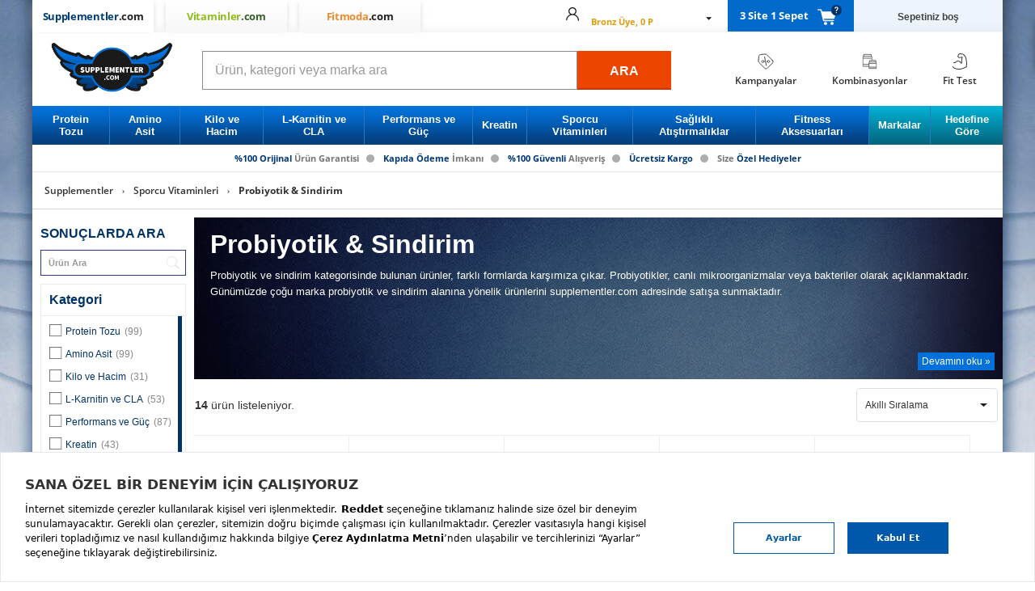

--- FILE ---
content_type: text/html; charset=utf-8
request_url: https://www.supplementler.com/c/probiyotik-sindirim-199
body_size: 30121
content:

<!DOCTYPE HTML PUBLIC "-//W3C//DTD XHTML 1.0 Transitional//EN" "https://www.w3.org/TR/xhtml1/DTD/xhtml1-transitional.dtd">
<html lang="tr" xmlns="https://www.w3.org/1999/xhtml" xmlns:fb="http://ogp.me/ns/fb#">
<head>



    

    <meta name="Server" content="sup-web-23" />
    <meta http-equiv="x-dns-prefetch-control" content="on" />
    <link rel="dns-prefetch" href="//supplementler2.sm.mncdn.com" />
    <link rel="dns-prefetch" href="//vsh.visilabs.net" />
    <link rel="dns-prefetch" href="//s.visilabs.net" />
    <link rel="dns-prefetch" href="//static.hotjar.com" />
    <link rel="dns-prefetch" href="//script.hotjar.com" />
    <link rel="dns-prefetch" href="//www.google-analytics.com" />
    <link rel="dns-prefetch" href="//www.googletagmanager.com" />
    <link rel="dns-prefetch" href="//ajax.googleapis.com/" />
    <link rel="dns-prefetch" href="//www.googleadservices.com" />
    <link rel="dns-prefetch" href="//www.google.com" />
    <link rel="dns-prefetch" href="//www.google.com.tr" />
    <link rel="dns-prefetch" href="//stats.g.doubleclick.net/" />
    <link rel="dns-prefetch" href="//googleads.g.doubleclick.net" />
    <link rel="dns-prefetch" href="//static.criteo.net" />
    <link rel="dns-prefetch" href="//widget.criteo.com/" />
    <link rel="dns-prefetch" href="//dis.eu.criteo.com/" />
    <link rel="dns-prefetch" href="//sslwidget.criteo.com" />
    <link rel="dns-prefetch" href="//connect.facebook.net" />
    <link rel="dns-prefetch" href="//www.facebook.com" />
    <link rel="dns-prefetch" href="//static.xx.fbcdn.net" />
    <link rel="dns-prefetch" href="//gandalf.segmentify.com" />

    <link rel="preconnect" href="https://supplementler2.sm.mncdn.com" />
    <link rel="preconnect" href="https://www.google-analytics.com" />
    <link rel="preconnect" href="https://www.gstatic.com" />
    <link rel="preconnect" href="https://www.googleadservices.com" />
    <link rel="preconnect" href="https://googleads.g.doubleclick.net" />
    <link rel="preconnect" href="https://adservice.google.com" />
    <link rel="preconnect" href="https://connect.facebook.net" />
    <link rel="preconnect" href="https://cdnjs.cloudflare.com" />

        <title>Probiyotik ve Sindirim Ürünleri ve Fiyatları | Supplementler</title>
        <meta name="description" content=" Supplementler.com’da probiyotik ve sindirim ürünlerini inceleyin. Probiyotik ve sindirim ürünlerini uygun fiyatlarla kargo ödemeden satın alın!" />
    <link href="/CssContent/Styles/1?v=2" rel="preload" as="style" />
    <meta http-equiv="imagetoolbar" content="no" />
    <meta http-equiv="Content-Type" content="text/html;charset=UTF-8" />
    <meta http-equiv="content-language" content="TR" />
    <meta http-equiv="X-UA-Compatible" content="IE=edge" />
    <meta name="Petal-Search-site-verification" content="183dc0c1e1" />

    
            <meta content="index,follow" name="robots" />

    <meta property="og:title" content="Probiyotik ve Sindirim Ürünleri ve Fiyatları | Supplementler" />
<meta property="og:image" content="" />
<meta property="og:site_name" content="Supplementler.com" />
<meta property="og:description" content=" Supplementler.com’da probiyotik ve sindirim ürünlerini inceleyin. Probiyotik ve sindirim ürünlerini uygun fiyatlarla kargo ödemeden satın alın!" />
<meta property="og:type" content="website" />
<meta property="og:url" content="https://www.supplementler.com/c/probiyotik-sindirim-199" />
<meta name="twitter:card" content="summary" />
<meta name="twitter:site" content="@supplementler" />
<meta name="twitter:creator" content="@supplementler" />
<meta name="twitter:domain" content="https://www.supplementler.com" />
<meta name="twitter:title" content="Probiyotik ve Sindirim Ürünleri ve Fiyatları | Supplementler" />
<meta name="twitter:description" content=" Supplementler.com’da probiyotik ve sindirim ürünlerini inceleyin. Probiyotik ve sindirim ürünlerini uygun fiyatlarla kargo ödemeden satın alın!" />
<meta name="twitter:image" content="" />
<meta name="twitter:url" content="https://www.supplementler.com/c/probiyotik-sindirim-199" />


<link rel="preload" href="https://supplementler2.sm.mncdn.com/themes/supplementler/content/css/bundle-widgets.css" as="style" />
<link rel="preload" href="https://supplementler2.sm.mncdn.com/themes/supplementler/content/css/bundle-core.css" as="style" />
<link rel="preload" href="https://supplementler2.sm.mncdn.com/themes/supplementler/content/css/bundle-fancybox.css" as="style" />
<link rel="preload" href="https://supplementler2.sm.mncdn.com/themes/supplementler/content/css/bundle-icon.css" as="style" />
<link rel="preload" href="/globalbundlecss?v=Dx278AVlBjHTdKz4IuiLNxMDxHuNRF48nfR6qkAY6C01" as="style" />
<link rel="preload" href="/globalbundlejs?v=ktc_uLEygglWGCBrNs_Yly_Mb6-16uyEQ0YOusUW_cU1" as="script" />
<link rel="preload" href="https://supplementler2.sm.mncdn.com/themes/supplementler/content/plugins/jquery/js/jquery-1.8.3.min.js" as="script" />
<link rel="preload" href="/themes/supplementler/content/plugins/supvit-bundle-20200210.js" as="script" />


<meta property="fb:app_id" content="300855350020541" />
<link rel="canonical" href="https://www.supplementler.com/c/probiyotik-sindirim-199" />
<link rel="alternate" media="only screen and (max-width: 1024px)" href="https://m.supplementler.com/c/probiyotik-sindirim-199" />
<meta name="author" content="Türkiye'nin Fitness Mağazası" />
<meta name="apple-itunes-app" content="app-id=695510016" />
<link rel="apple-touch-icon" sizes="57x57" href="https://supplementler2.sm.mncdn.com/themes/supplementler/content/static/Supplementler/apple-touch-icon-57x57.png" />
<link rel="apple-touch-icon" sizes="60x60" href="https://supplementler2.sm.mncdn.com/themes/supplementler/content/static/Supplementler/apple-touch-icon-60x60.png" />
<link rel="apple-touch-icon" sizes="72x72" href="https://supplementler2.sm.mncdn.com/themes/supplementler/content/static/Supplementler/apple-touch-icon-72x72.png" />
<link rel="apple-touch-icon" sizes="76x76" href="https://supplementler2.sm.mncdn.com/themes/supplementler/content/static/Supplementler/apple-touch-icon-76x76.png" />
<link rel="apple-touch-icon" sizes="114x114" href="https://supplementler2.sm.mncdn.com/themes/supplementler/content/static/Supplementler/apple-touch-icon-114x114.png" />
<link rel="apple-touch-icon" sizes="120x120" href="https://supplementler2.sm.mncdn.com/themes/supplementler/content/static/Supplementler/apple-touch-icon-120x120.png" />
<link rel="apple-touch-icon" sizes="144x144" href="https://supplementler2.sm.mncdn.com/themes/supplementler/content/static/Supplementler/apple-touch-icon-144x144.png" />
<link rel="apple-touch-icon" sizes="152x152" href="https://supplementler2.sm.mncdn.com/themes/supplementler/content/static/Supplementler/apple-touch-icon-152x152.png" />
<link rel="apple-touch-icon" sizes="180x180" href="https://supplementler2.sm.mncdn.com/themes/supplementler/content/static/Supplementler/apple-touch-icon-180x180.png" />
<link rel="icon" type="image/png" sizes="192x192" href="https://supplementler2.sm.mncdn.com/themes/supplementler/content/static/Supplementler/android-touch-icon-192x192.png" />
<link rel="icon" type="image/png" sizes="32x32" href="https://supplementler2.sm.mncdn.com/themes/supplementler/content/static/Supplementler/favicon-32x32.png" />
<link rel="icon" type="image/png" sizes="96x96" href="https://supplementler2.sm.mncdn.com/themes/supplementler/content/static/Supplementler/favicon-96x96.png" />
<link rel="icon" type="image/png" sizes="16x16" href="https://supplementler2.sm.mncdn.com/themes/supplementler/content/static/Supplementler/favicon-16x16.png" />
<link rel="icon" href="https://supplementler2.sm.mncdn.com/themes/supplementler/content/static/Supplementler/favicon-v3.ico" />
<link rel="manifest" href="/themes/supplementler/content/static/Supplementler/manifest.json" />
<link rel="manifest" href="/segmentify/manifest.json" crossorigin="use-credentials">
<link rel="mask-icon" href="https://supplementler2.sm.mncdn.com/themes/supplementler/content/static/Supplementler/safari-pinned-tab.svg" color="#3b393b">
<meta name="msapplication-TileImage" content="https://supplementler2.sm.mncdn.com/themes/supplementler/content/static/Supplementler/mstile-144x144.png" />
<meta name="msapplication-config" content="https://supplementler2.sm.mncdn.com/themes/supplementler/content/static/Supplementler/browserconfig.xml" />
<meta name="msapplication-TileColor" content="#ffffff" />

<link rel="stylesheet" href="https://supplementler2.sm.mncdn.com/themes/supplementler/content/css/bundle-widgets.css" />
<link rel="stylesheet" href="https://supplementler2.sm.mncdn.com/themes/supplementler/content/css/bundle-core.css" />
<link rel="stylesheet" href="https://supplementler2.sm.mncdn.com/themes/supplementler/content/css/bundle-fancybox.css" />
<link rel="stylesheet" href="https://supplementler2.sm.mncdn.com/themes/supplementler/content/css/bundle-icon.css" />
<link href="/globalbundlecss?v=Dx278AVlBjHTdKz4IuiLNxMDxHuNRF48nfR6qkAY6C01" rel="stylesheet" />

<meta name="yandex-verification" content="ce477900ccfb77d4" />


<script>
    window.dataLayer = window.dataLayer || [];
    var _gaq = _gaq || [];
</script>

<script type="text/javascript">
    var base = "https://www.supplementler.com/";
    var fbAppId = "300855350020541";
    var rootCategoryId = "1";
    var storeId = "1";
    var specialSearchList = ["A ", "B1", "B2", "B3", "B5", "B6", "B7", "B9", "C ", "D ", "D3", "E ", "K ", "K1", "K2", "a ", "b1", "b2", "b3", "b5", "b6", "b7", "b9", "c ", "d ", "d3", "e ", "k ", "k1", "k2"];
</script>

<script type="text/javascript" src="https://supplementler2.sm.mncdn.com/themes/supplementler/content/plugins/jquery/js/jquery-1.8.3.min.js"></script>
<script type="text/javascript" src="/themes/supplementler/content/plugins/supvit-bundle-20200210.js"></script>
<link rel="preload" href="/themes/assets/js/utilities.js" as="script" />
<script type="text/javascript" src="/themes/assets/js/utilities.js"></script>
<script type="text/javascript" src="/globalbundlejs?v=ktc_uLEygglWGCBrNs_Yly_Mb6-16uyEQ0YOusUW_cU1"></script>

    <script>
        window._storeId = 1;
    </script>

    


    
            <script type="text/javascript">
            var google_tag_params = {
                ecomm_prodid: '',
                ecomm_pagetype: 'category',
                ecomm_totalvalue: ''
            };

            
        </script>


    <link rel="stylesheet" type="text/css" href="/CssContent/Styles/1?v=2">

    <script src="https://bundles.efilli.com/supplementler.com.prod.js"></script>

    <!-- Segmentify -->
        <script src="//cdn.segmentify.com/a3be38e3-5a4a-4bb3-b9df-5d5e956fc1be/segmentify.js" charset="UTF-8"></script>
    
    <!-- Google Tag Manager -->
    <script>
        (function(w, d, s, l, i) {
            w[l] = w[l] || [];
            w[l].push({ 'gtm.start': new Date().getTime(), event: 'gtm.js' });
            var f = d.getElementsByTagName(s)[0], j = d.createElement(s), dl = l != 'dataLayer' ? '&l=' + l : '';
            j.async = true;
            j.src = '//www.googletagmanager.com/gtm.js?id=' + i + dl;
            f.parentNode.insertBefore(j, f);
        })(window, document, 'script', 'dataLayer', 'GTM-5JSPVB');
    </script>

    <!--ReklamStore Affiliate Cookieless Tranking-->
    <script>!function () { var o = window.tdl = window.tdl || []; if (o.invoked) window.console && console.error && console.error("Tune snippet has been included more than once."); else { o.invoked = !0, o.methods = ["init", "identify", "convert"], o.factory = function (n) { return function () { var e = Array.prototype.slice.call(arguments); return e.unshift(n), o.push(e), o } }; for (var e = 0; e < o.methods.length; e++) { var n = o.methods[e]; o[n] = o.factory(n) } o.init = function (e) { var n = document.createElement("script"); n.type = "text/javascript", n.async = !0, n.src = "https://js.go2sdk.com/v2/tune.js"; var t = document.getElementsByTagName("script")[0]; t.parentNode.insertBefore(n, t), o.domain = e } } }(); tdl.init("https://ad.adrttt.com"); tdl.identify();</script>

    <style>
        select::-ms-expand {
            display: none;
        }
    </style>

    <link rel="preload" href="/themes/assets/css/tools.css" as="style" />
    <link rel="preload" href="/themes/assets/js/components.js" as="script" />

    <link rel="stylesheet" href="/themes/assets/css/tools.css" />
    <script type="text/javascript" src="/themes/assets/js/components.js"></script>
<script>
    const clientToken = "pub9bb886f1e21f415fe4892f34d1883a81";
    const applicationId = "7454c7d5-c5cc-455a-a676-1aeaedef1f10";
    const service = "www.supplementler.com";
    const env = 'prod';
(function(h,o,u,n,d) {
h=h[d]=h[d]||{q:[],onReady:function(c){h.q.push(c)}}
d=o.createElement(u);d.async=1;d.src=n
n=o.getElementsByTagName(u)[0];n.parentNode.insertBefore(d,n)
})(window,document,'script','https://www.datadoghq-browser-agent.com/eu1/v6/datadog-rum.js','DD_RUM')
window.DD_RUM.onReady(function() {
window.DD_RUM.init({
    clientToken: clientToken,
    applicationId: applicationId,
    // `site` refers to the Datadog site parameter of your organization
    // see https://docs.datadoghq.com/getting_started/site/
    site: 'datadoghq.eu',
    allowedTracingUrls: [
    /^https:\/\/[^\/]+\.supplementler.com/,
    /^https:\/\/[^\/]+\.vitaminler.com/,
    /^https:\/\/[^\/]+\.fitmoda.com/,
    /^https:\/\/[^\/]+\.apps.dikey/
    ],
    service: service,
    env: env,
    // Specify a version number to identify the deployed version of your application in Datadog
    version: '20260116.546-prod',
    sessionSampleRate: 100,
    sessionReplaySampleRate: 1,
    defaultPrivacyLevel: 'allow',
});
})
</script>        <script type="text/javascript" src="//supplementler.alo-tech.com/click2connects/click2connect.js?widget_key=ahRzfm11c3RlcmktaGl6bWV0bGVyaXIhCxIUQ2xpY2syQ29ubmVjdFBhY2thZ2UYgIDap6WyxAoMogEac3VwcGxlbWVudGxlci5hbG8tdGVjaC5jb20"></script>
<script type="text/javascript">
    startWidget();
</script>

    
    <script>
        $(document).ready(function(){
            EventBus.emit(GlobalEvent.ON_DOCUMENT_READY, 'Ready')
        });
    </script>
</head>
<body class="">
    <div id="is-logged" style="display:none;">False</div>
    <noscript><iframe src="//www.googletagmanager.com/ns.html?id=GTM-5JSPVB" height="0" width="0" style="display: none; visibility: hidden"></iframe></noscript>
    <div class="general-overlay">
        <div class="ordermessage-content">
            <p>İşleminiz gerçekleştiriliyor. Lütfen bekleyiniz...</p>
                <img src="https://supplementler2.sm.mncdn.com/Themes/Supplementler/Content/images/loading.gif" />
        </div>
    </div>

    <div class="search-overlay"></div>
    <noscript><iframe src="//www.googletagmanager.com/ns.html?id=GTM-5JSPVB" height="0" width="0" style="display: none; visibility: hidden"></iframe></noscript>

    <div id="app-toast">
        <div class="app-toast-inner">
            <div class="app-toast-row">
                <div class="app-toast-icon app-toast-status-warning">
                    <div class="app-toast-icon-img"></div>
                </div>
                <div class="app-toast-message"></div>
            </div>
        </div>
        <div class="app-toast-close">
            <div class="app-toast-icon-close"></div>
        </div>
    </div>

    <div id="app-overlay"></div>


<div id="rmc-top-area-cover">
    <div id="rmc-top-area">

    </div>
</div>
<div id="headerLinksTop" class="full-header" style="dis">
    <div class="header-top-divider"></div>

    <div class="header-links-wrapper container">
        <div class="store-logos store_chooser_supplementler">
                <a href="https://www.supplementler.com" class="store-logo-supplementler active" title="supplementler"><span class="brand-name">Supplementler<span>.com</span></span></a>
                <a href="https://www.vitaminler.com" class="store-logo-vitaminler passive" title="vitaminler"><span class="brand-name">Vitaminler<span>.com</span></span></a>
                <a href="https://www.fitmoda.com" class="store-logo-fitmoda passive" title="fitmoda"><span class="brand-name">Fitmoda<span>.com</span></span></a>
        </div>
        <div id="UserHeaderInfo" class="header-links">
<input type="hidden" value="0" id="logedIn" />
<div id="authenticated-user-menu" class="aut-user clearfix">
    <div id="aut-user-head" class="aut-user-head-isLogin">
        <div class="user-icon">
                <i style="width: 16px; height: 16px;" class="icon icon-alt-usericon"></i>
        </div>
        <div class="user-info user-info-isLogin" style="display:flex; flex-direction:column">
            <div class="user-name">
                <div class="aut-name" href="#" id="HeaderLinks-userShortName"></div>
            </div>
            <div class="user-level">
                <span class="membership" id="HeaderLinks-loyalty_display_name"></span>
            </div>
        </div>
        <div class="caret-icon">
            <i class="icon icon-down-1"></i>
        </div>
    </div>
    <ul id="aut-user-menu">
        <li><a rel="nofollow" href="https://www.supplementler.com/customer/orders">Siparişlerim</a></li>
        <li><a rel="nofollow" href="https://www.supplementler.com/customer/info">Kullanıcı Bilgilerim</a></li>
        <li><a href="https://www.supplementler.com/customer/oneclickcards">Kayıtlı Kartlarım</a></li>
            <li><a href="https://www.supplementler.com/customer/subscriptions">Aboneliklerim</a></li>
        <li><a href="https://www.supplementler.com/customer/addresses">Adreslerim</a></li>
        <li><a href="https://www.supplementler.com/customer/loyalty-program">Puanlarım</a></li>
        <li><a href="https://www.supplementler.com/customer/favorites">Favorilerim</a></li>
        <li><a href="/logout" id="logoutBtn" class="content_menu_link ico-logout noborder logout-link">Çıkış Yap</a></li>
    </ul>
</div>

<div id="unauthenticated-user-menu" class="aut-user clearfix">
    <div id="aut-user-head">
        <div style="width: 16px; height: 16px;" class="user-icon">
        </div>
        <div class="user-info">
            <div class="user-name">
                <a class="aut-name" href="#"> Hesabım</a>
            </div>
                <div class="user-buttons">Giriş Yap / Üye Ol</div>
        </div>
        <div class="caret-icon">
            <i class="icon icon-down-1"></i>
        </div>
    </div>
    <ul id="aut-user-menu">
        <li><a rel="nofollow" href="https://www.supplementler.com/login" class="customer-login">Giriş Yap</a></li>
        <li><a href="https://www.supplementler.com/register" class="customer-register">Üye Ol</a></li>
    </ul>
</div>

<script type="text/javascript">
    $(document).ready(function () {
        var $menu = $(".aut-user");

        $(document).mouseup(function (e) {
            if (!$menu.is(e.target) && $menu.has(e.target).length === 0) {
                $menu.removeClass('active');
            }
        });

        $(document).on("click", "#aut-user-head", function () {
            $menu.toggleClass("active");
        });
    });
</script></div>

        <div class="header-cart store_chooser_supplementler" id="header-cart"></div>
    </div>

    <div id="rmc-area"></div>

    <!--Fitmoda StoreId = 3-->

    <!--Supplementler or Vitaminler-->
        <div class="header-elements-container container">
            <div class="header-logo col-lg-2 col-md-2">
                    <a title="supplementler" href="https://www.supplementler.com" class="track-link supplementler" data-category="Top" data-label="Logo">
                        <img width="156" height="63" alt="supplementler" src="https://supplementler2.sm.mncdn.com/themes/supplementler/content/images/new-logo-supplementler.jpg" data-n="SUP-WEB-23" data-nr="www.supplementler.com" data-v="20260116.546-prod" />
                    </a>
            </div>
            <div class="header-search col-lg-6 col-md-8" id="dheader-search">
                <div class="search cfix">
    <input id="TxtSearchBox" name="q" autocomplete="off" class="searchinput placeholder" maxlength="256"
           placeholder="&#220;r&#252;n, kategori veya marka ara" />
    <a id="search-btn" href="javascript:;">ARA</a>
</div>
<div class="multi-top-search" id="multi-top-search"></div>
<script type="text/javascript">
    var prSearchAutoCompUrl = '/catalog/searchtermautocomplete';
</script>
            </div>
            <div class="header-info-links col-lg-4 col-md-2">
                <div class="header-info-menu">
                        <a href="/kampanya/kampanyalar-1-3" class="campaigns">
                            <div class="header-info-menu-out-icon"><div style="height:20px" class="header-info-menu-in-icon"></div></div><span>Kampanyalar</span>
                        </a>
                        <a href="/kampanya/kombinasyonlar-1-1214" class="kombinelink">
                            <div class="header-info-menu-out-icon"><div style="height:20px" class="header-info-menu-in-icon"></div></div><span>Kombinasyonlar</span>
                        </a>
                        <a href="/fittest" class="fittestlink">
                            <div class="header-info-menu-out-icon"><div style="height:20px" class="header-info-menu-in-icon"></div></div><span>Fit Test</span>
                        </a>
                </div>
            </div>
        </div>

    <div class="header-menu nu-style">
            <div class="container">
                <div class="top-menu cfix">
    <ul class="top-menu-list">

            <li class="main-link-wrapper">
                <a title="Protein Tozu" data-category="MainMenu" data-label="Protein Tozu" data-id="11" href="/c/protein-tozu-11" class="main-link track-link"><span>Protein Tozu</span></a>
                    <div class="sub-wrapper">
        <ul class="sublinks sublinks-11 header-menu-list  ">


                <li class="sub-link-wrapper"><a href="/c/whey-protein-17" class="sub-link track-link" title="Whey Protein" data-sensitive="False" data-category="SubMenu" data-label="Whey Protein" data-id="17">Whey Protein</a></li>
                <li class="sub-link-wrapper"><a href="/c/izole-protein-26" class="sub-link track-link" title="İzole Protein" data-sensitive="False" data-category="SubMenu" data-label="İzole Protein" data-id="26">İzole Protein</a></li>
                <li class="sub-link-wrapper"><a href="/c/kazein-sut-proteini-18" class="sub-link track-link" title="Kazein (S&#252;t Proteini)" data-sensitive="False" data-category="SubMenu" data-label="Kazein (S&#252;t Proteini)" data-id="18">Kazein (S&#252;t Proteini)</a></li>
                <li class="sub-link-wrapper"><a href="/c/kompleks-protein-19" class="sub-link track-link" title="Kompleks Protein" data-sensitive="False" data-category="SubMenu" data-label="Kompleks Protein" data-id="19">Kompleks Protein</a></li>
                <li class="sub-link-wrapper"><a href="/c/et-proteini-61" class="sub-link track-link" title="Et Proteini" data-sensitive="False" data-category="SubMenu" data-label="Et Proteini" data-id="61">Et Proteini</a></li>
                <li class="sub-link-wrapper"><a href="/c/bitkisel-protein-239" class="sub-link track-link" title="Bitkisel Protein" data-sensitive="False" data-category="SubMenu" data-label="Bitkisel Protein" data-id="239">Bitkisel Protein</a></li>
                <li class="sub-link-wrapper"><a href="/c/ogun-tozu-382" class="sub-link track-link" title="&#214;ğ&#252;n Tozu" data-sensitive="False" data-category="SubMenu" data-label="&#214;ğ&#252;n Tozu" data-id="382">&#214;ğ&#252;n Tozu</a></li>



            <li class="sub-link-wrapper "><a title="T&#252;m Protein Tozu &#220;r&#252;nleri" href=/c/protein-tozu-11  class="sub-link track-link">T&#252;m Protein Tozu &#220;r&#252;nleri</a></li>
        </ul>
    </div>

            </li>
            <li class="main-link-wrapper">
                <a title="Amino Asit" data-category="MainMenu" data-label="Amino Asit" data-id="2" href="/c/amino-asit-2" class="main-link track-link"><span>Amino Asit</span></a>
                    <div class="sub-wrapper">
        <ul class="sublinks sublinks-2 header-menu-list  ">


                <li class="sub-link-wrapper"><a href="/c/bcaa-22" class="sub-link track-link" title="BCAA" data-sensitive="False" data-category="SubMenu" data-label="BCAA" data-id="22">BCAA</a></li>
                <li class="sub-link-wrapper"><a href="/c/glutamin-24" class="sub-link track-link" title="Glutamin" data-sensitive="True" data-category="SubMenu" data-label="Glutamin" data-id="24">Glutamin</a></li>
                <li class="sub-link-wrapper"><a href="/c/eaa-esansiyel-amino-asit-385" class="sub-link track-link" title="EAA (Esansiyel Amino Asit)" data-sensitive="False" data-category="SubMenu" data-label="EAA (Esansiyel Amino Asit)" data-id="385">EAA (Esansiyel Amino Asit)</a></li>
                <li class="sub-link-wrapper"><a href="/c/arjinin-20" class="sub-link track-link" title="Arjinin" data-sensitive="True" data-category="SubMenu" data-label="Arjinin" data-id="20">Arjinin</a></li>
                <li class="sub-link-wrapper"><a href="/c/aol-21" class="sub-link track-link" title="AOL" data-sensitive="False" data-category="SubMenu" data-label="AOL" data-id="21">AOL</a></li>
                <li class="sub-link-wrapper"><a href="/c/kompleks-amino-asit-23" class="sub-link track-link" title="Kompleks Amino Asit" data-sensitive="False" data-category="SubMenu" data-label="Kompleks Amino Asit" data-id="23">Kompleks Amino Asit</a></li>
                <li class="sub-link-wrapper"><a href="/c/likit-amino-asit-52" class="sub-link track-link" title="Likit Amino Asit" data-sensitive="False" data-category="SubMenu" data-label="Likit Amino Asit" data-id="52">Likit Amino Asit</a></li>



            <li class="sub-link-wrapper "><a title="T&#252;m Amino Asit &#220;r&#252;nleri" href=/c/amino-asit-2  class="sub-link track-link">T&#252;m Amino Asit &#220;r&#252;nleri</a></li>
        </ul>
    </div>

            </li>
            <li class="main-link-wrapper">
                <a title="Kilo ve Hacim" data-category="MainMenu" data-label="Kilo ve Hacim" data-id="5" href="/c/kilo-aldiricilar-5" class="main-link track-link"><span>Kilo ve Hacim</span></a>
                    <div class="sub-wrapper">
        <ul class="sublinks sublinks-5 header-menu-list  ">


                <li class="sub-link-wrapper"><a href="/c/kilo-aldirici-29" class="sub-link track-link" title="Kilo" data-sensitive="False" data-category="SubMenu" data-label="Kilo" data-id="29">Kilo</a></li>
                <li class="sub-link-wrapper"><a href="/c/hacim-arttirici-30" class="sub-link track-link" title="Hacim" data-sensitive="False" data-category="SubMenu" data-label="Hacim" data-id="30">Hacim</a></li>



            <li class="sub-link-wrapper "><a title="T&#252;m Kilo ve Hacim &#220;r&#252;nleri" href=/c/kilo-aldiricilar-5  class="sub-link track-link">T&#252;m Kilo ve Hacim &#220;r&#252;nleri</a></li>
        </ul>
    </div>

            </li>
            <li class="main-link-wrapper">
                <a title="L-Karnitin ve CLA" data-category="MainMenu" data-label="L-Karnitin ve CLA" data-id="4" href="/c/diyet-fat-burner-4" class="main-link track-link"><span>L-Karnitin ve CLA</span></a>
                    <div class="sub-wrapper">
        <ul class="sublinks sublinks-4 header-menu-list  ">


                <li class="sub-link-wrapper"><a href="/c/karnitin-l-carnitine-38" class="sub-link track-link" title="Karnitin (L-Carnitine)" data-sensitive="True" data-category="SubMenu" data-label="Karnitin (L-Carnitine)" data-id="38">Karnitin (L-Carnitine)</a></li>
                <li class="sub-link-wrapper"><a href="/c/cla-39" class="sub-link track-link" title="CLA" data-sensitive="False" data-category="SubMenu" data-label="CLA" data-id="39">CLA</a></li>
                <li class="sub-link-wrapper"><a href="/c/termojenik-40" class="sub-link track-link" title="Termojenik" data-sensitive="True" data-category="SubMenu" data-label="Termojenik" data-id="40">Termojenik</a></li>
                <li class="sub-link-wrapper"><a href="/c/hindistan-cevizi-yagi-405" class="sub-link track-link" title="Hindistan Cevizi Yağı" data-sensitive="False" data-category="SubMenu" data-label="Hindistan Cevizi Yağı" data-id="405">Hindistan Cevizi Yağı</a></li>
                <li class="sub-link-wrapper"><a href="/c/hazir-icecek-42" class="sub-link track-link" title="Hazır İ&#231;ecek" data-sensitive="False" data-category="SubMenu" data-label="Hazır İ&#231;ecek" data-id="42">Hazır İ&#231;ecek</a></li>



            <li class="sub-link-wrapper "><a title="T&#252;m L-Karnitin ve CLA &#220;r&#252;nleri" href=/c/diyet-fat-burner-4  class="sub-link track-link">T&#252;m L-Karnitin ve CLA &#220;r&#252;nleri</a></li>
        </ul>
    </div>

            </li>
            <li class="main-link-wrapper">
                <a title="Performans ve G&#252;&#231;" data-category="MainMenu" data-label="Performans ve G&#252;&#231;" data-id="3" href="/c/performans-arttirici-3" class="main-link track-link"><span>Performans ve G&#252;&#231;</span></a>
                    <div class="sub-wrapper">
        <ul class="sublinks sublinks-3 header-menu-list  ">


                <li class="sub-link-wrapper"><a href="/c/guc-ve-performans-43" class="sub-link track-link" title="G&#252;&#231; ve Performans" data-sensitive="False" data-category="SubMenu" data-label="G&#252;&#231; ve Performans" data-id="43">G&#252;&#231; ve Performans</a></li>
                <li class="sub-link-wrapper"><a href="/c/enerji-ve-dayaniklilik-44" class="sub-link track-link" title="Enerji ve Dayanıklılık" data-sensitive="False" data-category="SubMenu" data-label="Enerji ve Dayanıklılık" data-id="44">Enerji ve Dayanıklılık</a></li>
                <li class="sub-link-wrapper"><a href="/c/karbonhidrat-ve-jel-45" class="sub-link track-link" title="Karbonhidrat ve Jel" data-sensitive="False" data-category="SubMenu" data-label="Karbonhidrat ve Jel" data-id="45">Karbonhidrat ve Jel</a></li>
                <li class="sub-link-wrapper"><a href="/c/tribulus-51" class="sub-link track-link" title="Tribulus" data-sensitive="True" data-category="SubMenu" data-label="Tribulus" data-id="51">Tribulus</a></li>
                <li class="sub-link-wrapper"><a href="/c/beta-alanin-238" class="sub-link track-link" title="Beta Alanin" data-sensitive="False" data-category="SubMenu" data-label="Beta Alanin" data-id="238">Beta Alanin</a></li>
                <li class="sub-link-wrapper"><a href="/c/sitrulin-386" class="sub-link track-link" title="Sitr&#252;lin" data-sensitive="False" data-category="SubMenu" data-label="Sitr&#252;lin" data-id="386">Sitr&#252;lin</a></li>
                <li class="sub-link-wrapper"><a href="/c/elektrolitler-395" class="sub-link track-link" title="Elektrolitler" data-sensitive="False" data-category="SubMenu" data-label="Elektrolitler" data-id="395">Elektrolitler</a></li>



            <li class="sub-link-wrapper "><a title="T&#252;m Performans ve G&#252;&#231; &#220;r&#252;nleri" href=/c/performans-arttirici-3  class="sub-link track-link">T&#252;m Performans ve G&#252;&#231; &#220;r&#252;nleri</a></li>
        </ul>
    </div>

            </li>
            <li class="main-link-wrapper">
                <a title="Kreatin" data-category="MainMenu" data-label="Kreatin" data-id="14" href="/c/kreatin-14" class="main-link track-link"><span>Kreatin</span></a>
                    <div class="sub-wrapper">
        <ul class="sublinks sublinks-14 header-menu-list  ">


                <li class="sub-link-wrapper"><a href="/c/kreatin-monohidrat-27" class="sub-link track-link" title="Kreatin Monohidrat" data-sensitive="False" data-category="SubMenu" data-label="Kreatin Monohidrat" data-id="27">Kreatin Monohidrat</a></li>
                <li class="sub-link-wrapper"><a href="/c/kompleks-kreatin-28" class="sub-link track-link" title="Kompleks Kreatin" data-sensitive="False" data-category="SubMenu" data-label="Kompleks Kreatin" data-id="28">Kompleks Kreatin</a></li>



            <li class="sub-link-wrapper "><a title="T&#252;m Kreatin &#220;r&#252;nleri" href=/c/kreatin-14  class="sub-link track-link">T&#252;m Kreatin &#220;r&#252;nleri</a></li>
        </ul>
    </div>

            </li>
            <li class="main-link-wrapper">
                <a title="Sporcu Vitaminleri" data-category="MainMenu" data-label="Sporcu Vitaminleri" data-id="13" href="/c/sporcu-vitaminleri-13" class="main-link track-link"><span>Sporcu Vitaminleri</span></a>
                    <div class="sub-wrapper">
        <ul class="sublinks sublinks-13 header-menu-list  ">


                <li class="sub-link-wrapper"><a href="/c/vitaminler-s-48" class="sub-link track-link" title="Vitaminler" data-sensitive="False" data-category="SubMenu" data-label="Vitaminler" data-id="48">Vitaminler</a></li>
                <li class="sub-link-wrapper"><a href="/c/zma-mineraller-59" class="sub-link track-link" title="ZMA &amp; Mineraller" data-sensitive="False" data-category="SubMenu" data-label="ZMA &amp; Mineraller" data-id="59">ZMA &amp; Mineraller</a></li>
                <li class="sub-link-wrapper"><a href="/c/magnezyum-406" class="sub-link track-link" title="Magnezyum" data-sensitive="False" data-category="SubMenu" data-label="Magnezyum" data-id="406">Magnezyum</a></li>
                <li class="sub-link-wrapper"><a href="/c/omega-3-balik-yaglari-198" class="sub-link track-link" title="Omega 3 &amp; Balık Yağları" data-sensitive="False" data-category="SubMenu" data-label="Omega 3 &amp; Balık Yağları" data-id="198">Omega 3 &amp; Balık Yağları</a></li>
                <li class="sub-link-wrapper"><a href="/c/glukozamin-eklem-46" class="sub-link track-link" title="Glukozamin &amp; Eklem" data-sensitive="False" data-category="SubMenu" data-label="Glukozamin &amp; Eklem" data-id="46">Glukozamin &amp; Eklem</a></li>
                <li class="sub-link-wrapper"><a href="/c/probiyotik-sindirim-199" class="sub-link track-link" title="Probiyotik &amp; Sindirim" data-sensitive="False" data-category="SubMenu" data-label="Probiyotik &amp; Sindirim" data-id="199">Probiyotik &amp; Sindirim</a></li>
                <li class="sub-link-wrapper"><a href="/c/kolajen-402" class="sub-link track-link" title="Kolajen" data-sensitive="False" data-category="SubMenu" data-label="Kolajen" data-id="402">Kolajen</a></li>
                <li class="sub-link-wrapper"><a href="/c/antioksidan-s-60" class="sub-link track-link" title="Antioksidan" data-sensitive="True" data-category="SubMenu" data-label="Antioksidan" data-id="60">Antioksidan</a></li>



            <li class="sub-link-wrapper "><a title="T&#252;m Sporcu Vitaminleri" href=/c/sporcu-vitaminleri-13  class="sub-link track-link">T&#252;m Sporcu Vitaminleri</a></li>
        </ul>
    </div>

            </li>
            <li class="main-link-wrapper">
                <a title="Sağlıklı Atıştırmalıklar" data-category="MainMenu" data-label="Sağlıklı Atıştırmalıklar" data-id="162" href="/c/saglikli-atistirmaliklar-162" class="main-link track-link"><span>Sağlıklı Atıştırmalıklar</span></a>
                    <div class="sub-wrapper">
        <ul class="sublinks sublinks-162 header-menu-list  ">


                <li class="sub-link-wrapper"><a href="/c/protein-bar-57" class="sub-link track-link" title="Protein Bar" data-sensitive="False" data-category="SubMenu" data-label="Protein Bar" data-id="57">Protein Bar</a></li>
                <li class="sub-link-wrapper"><a href="/c/fistik-ezmesi-164" class="sub-link track-link" title="Fıstık Ezmesi" data-sensitive="False" data-category="SubMenu" data-label="Fıstık Ezmesi" data-id="164">Fıstık Ezmesi</a></li>
                <li class="sub-link-wrapper"><a href="/c/yulaf-musli-ve-granola-165" class="sub-link track-link" title="Yulaf, M&#252;sli ve Granola" data-sensitive="False" data-category="SubMenu" data-label="Yulaf, M&#252;sli ve Granola" data-id="165">Yulaf, M&#252;sli ve Granola</a></li>
                <li class="sub-link-wrapper"><a href="/c/meyve-enerji-barlari-168" class="sub-link track-link" title="Meyve &amp; Enerji Barları" data-sensitive="False" data-category="SubMenu" data-label="Meyve &amp; Enerji Barları" data-id="168">Meyve &amp; Enerji Barları</a></li>
                <li class="sub-link-wrapper"><a href="/c/proteinli-atistirmaliklar-171" class="sub-link track-link" title="Proteinli Atıştırmalıklar" data-sensitive="False" data-category="SubMenu" data-label="Proteinli Atıştırmalıklar" data-id="171">Proteinli Atıştırmalıklar</a></li>
                <li class="sub-link-wrapper"><a href="/c/bitki-tozu-superfoods-403" class="sub-link track-link" title="Bitki Tozu (Superfoods)" data-sensitive="False" data-category="SubMenu" data-label="Bitki Tozu (Superfoods)" data-id="403">Bitki Tozu (Superfoods)</a></li>



            <li class="sub-link-wrapper "><a title="T&#252;m Sağlıklı Atıştırmalıklar" href=/c/saglikli-atistirmaliklar-162  class="sub-link track-link">T&#252;m Sağlıklı Atıştırmalıklar</a></li>
        </ul>
    </div>

            </li>
            <li class="main-link-wrapper">
                <a title="Fitness Aksesuarları" data-category="MainMenu" data-label="Fitness Aksesuarları" data-id="8" href="/c/fitness-aksesuarlari-8" class="main-link track-link"><span>Fitness Aksesuarları</span></a>
                    <div class="sub-wrapper">
        <ul class="sublinks sublinks-8 header-menu-list  ">


                <li class="sub-link-wrapper"><a href="/c/erkek-fitness-giyim-37" class="sub-link track-link" title="Erkek Spor Giyim" data-sensitive="False" data-category="SubMenu" data-label="Erkek Spor Giyim" data-id="37">Erkek Spor Giyim</a></li>
                <li class="sub-link-wrapper"><a href="/c/kadin-fitness-giyim-189" class="sub-link track-link" title="Kadın Spor Giyim" data-sensitive="False" data-category="SubMenu" data-label="Kadın Spor Giyim" data-id="189">Kadın Spor Giyim</a></li>
                <li class="sub-link-wrapper"><a href="/c/shaker-saklama-kabi-ve-pillbox-35" class="sub-link track-link" title="Shaker, Saklama Kabı ve Pillbox" data-sensitive="False" data-category="SubMenu" data-label="Shaker, Saklama Kabı ve Pillbox" data-id="35">Shaker, Saklama Kabı ve Pillbox</a></li>
                <li class="sub-link-wrapper"><a href="/c/spor-cantalari-192" class="sub-link track-link" title="Spor &#199;anta" data-sensitive="False" data-category="SubMenu" data-label="Spor &#199;anta" data-id="192">Spor &#199;anta</a></li>
                <li class="sub-link-wrapper"><a href="/c/bileklik-dizlik-koruyucular-190" class="sub-link track-link" title="Bileklik-Dizlik Koruyucular" data-sensitive="False" data-category="SubMenu" data-label="Bileklik-Dizlik Koruyucular" data-id="190">Bileklik-Dizlik Koruyucular</a></li>
                <li class="sub-link-wrapper"><a href="/c/atlama-ipi-evde-spor-aletleri-193" class="sub-link track-link" title="Evde Spor Aletleri" data-sensitive="False" data-category="SubMenu" data-label="Evde Spor Aletleri" data-id="193">Evde Spor Aletleri</a></li>
                <li class="sub-link-wrapper"><a href="/c/fitness-eldivenleri-34" class="sub-link track-link" title="Fitness Eldivenleri" data-sensitive="False" data-category="SubMenu" data-label="Fitness Eldivenleri" data-id="34">Fitness Eldivenleri</a></li>
                <li class="sub-link-wrapper"><a href="/c/agirlik-kemeri-s-194" class="sub-link track-link" title="Ağırlık Kemeri" data-sensitive="False" data-category="SubMenu" data-label="Ağırlık Kemeri" data-id="194">Ağırlık Kemeri</a></li>
                <li class="sub-link-wrapper"><a href="/c/anahtarlik-takilar-191" class="sub-link track-link" title="Anahtarlık ve Takılar" data-sensitive="False" data-category="SubMenu" data-label="Anahtarlık ve Takılar" data-id="191">Anahtarlık ve Takılar</a></li>



            <li class="sub-link-wrapper "><a title="T&#252;m Fitness Aksesuarları" href=/c/fitness-aksesuarlari-8  class="sub-link track-link">T&#252;m Fitness Aksesuarları</a></li>
        </ul>
    </div>

            </li>
        <li class="main-link-wrapper brands-list-item">
            <a class="main-link track-link" data-category="MainMenu" data-label="brands" href="/markalar" rel="menu-brands" onmouseover="setFirstFeaturedProduct();"><span>Markalar</span></a>
                <div class="sub-wrapper brand-category" id="menu-brands">
                    
<div class="nav-brand-wrapper">
    <div class="nav-brand-overlay">
        <div class="ordermessage-content">
            <p>Markalara ait ürünler getiriliyor. Lütfen bekleyiniz...</p>
                <img src="https://supplementler2.sm.mncdn.com/themes/supplementler/content/images/loading.gif">
        </div>
    </div>
    <div class="row">
        <div class="col-lg-12">
            <div class="brand-alp-list clearfix">
                <a href="javascript:;">#</a>
                    <a href="javascript:;" class="alphabet-item" data-letter="B" data-loaded="false" onmouseover="getBrandsCategoryOnClick($(this));" onmouseout="brandMouseLeave();">B</a>
                    <a href="javascript:;" class="alphabet-item" data-letter="C" data-loaded="false" onmouseover="getBrandsCategoryOnClick($(this));" onmouseout="brandMouseLeave();">C</a>
                    <a href="javascript:;" class="alphabet-item" data-letter="E" data-loaded="false" onmouseover="getBrandsCategoryOnClick($(this));" onmouseout="brandMouseLeave();">E</a>
                    <a href="javascript:;" class="alphabet-item" data-letter="G" data-loaded="false" onmouseover="getBrandsCategoryOnClick($(this));" onmouseout="brandMouseLeave();">G</a>
                    <a href="javascript:;" class="alphabet-item" data-letter="H" data-loaded="false" onmouseover="getBrandsCategoryOnClick($(this));" onmouseout="brandMouseLeave();">H</a>
                    <a href="javascript:;" class="alphabet-item" data-letter="K" data-loaded="false" onmouseover="getBrandsCategoryOnClick($(this));" onmouseout="brandMouseLeave();">K</a>
                    <a href="javascript:;" class="alphabet-item" data-letter="M" data-loaded="false" onmouseover="getBrandsCategoryOnClick($(this));" onmouseout="brandMouseLeave();">M</a>
                    <a href="javascript:;" class="alphabet-item" data-letter="N" data-loaded="false" onmouseover="getBrandsCategoryOnClick($(this));" onmouseout="brandMouseLeave();">N</a>
                    <a href="javascript:;" class="alphabet-item" data-letter="O" data-loaded="false" onmouseover="getBrandsCategoryOnClick($(this));" onmouseout="brandMouseLeave();">O</a>
                    <a href="javascript:;" class="alphabet-item" data-letter="P" data-loaded="false" onmouseover="getBrandsCategoryOnClick($(this));" onmouseout="brandMouseLeave();">P</a>
                    <a href="javascript:;" class="alphabet-item" data-letter="R" data-loaded="false" onmouseover="getBrandsCategoryOnClick($(this));" onmouseout="brandMouseLeave();">R</a>
                    <a href="javascript:;" class="alphabet-item" data-letter="S" data-loaded="false" onmouseover="getBrandsCategoryOnClick($(this));" onmouseout="brandMouseLeave();">S</a>
                    <a href="javascript:;" class="alphabet-item" data-letter="T" data-loaded="false" onmouseover="getBrandsCategoryOnClick($(this));" onmouseout="brandMouseLeave();">T</a>
                    <a href="javascript:;" class="alphabet-item" data-letter="U" data-loaded="false" onmouseover="getBrandsCategoryOnClick($(this));" onmouseout="brandMouseLeave();">U</a>
                    <a href="javascript:;" class="alphabet-item" data-letter="V" data-loaded="false" onmouseover="getBrandsCategoryOnClick($(this));" onmouseout="brandMouseLeave();">V</a>
                    <a href="javascript:;" class="alphabet-item" data-letter="W" data-loaded="false" onmouseover="getBrandsCategoryOnClick($(this));" onmouseout="brandMouseLeave();">W</a>
                    <a href="javascript:;" class="alphabet-item" data-letter="Z" data-loaded="false" onmouseover="getBrandsCategoryOnClick($(this));" onmouseout="brandMouseLeave();">Z</a>
                <a class="nav-allbrand-link" href="/markalar">Tüm Markalar</a>
            </div>
        </div>
    </div>
    <div class="row">
        <div class="col-lg-3">
            <h3 class="nav-featured-title">ÖNE ÇIKAN MARKALAR</h3>
        </div>
        <div class="clearfix"></div>
        <div class="col-lg-3">
            
            <div class="nav-featured-brands">
                <ul class="nav-featured-brands-list">
                        <li class="nav-featured-brand" data-brandid="888" onmouseover="getBrandProductsOnHover($(this));" onmouseout="brandMouseLeave();" data-loaded="false">

                            <a href="/marka/supplementler-1-888">
                                <span>Supplementler</span>
                            </a>
                        </li>
                        <li class="nav-featured-brand" data-brandid="2018" onmouseover="getBrandProductsOnHover($(this));" onmouseout="brandMouseLeave();" data-loaded="false">

                            <a href="/marka/kingsize-nutrition-1-2018">
                                <span>Kingsize Nutrition</span>
                            </a>
                        </li>
                        <li class="nav-featured-brand" data-brandid="2475" onmouseover="getBrandProductsOnHover($(this));" onmouseout="brandMouseLeave();" data-loaded="false">

                            <a href="/marka/clean-powders-1-2475">
                                <span>Clean Powders</span>
                            </a>
                        </li>
                        <li class="nav-featured-brand" data-brandid="937" onmouseover="getBrandProductsOnHover($(this));" onmouseout="brandMouseLeave();" data-loaded="false">

                            <a href="/marka/scitec-1-937">
                                <span>Scitec</span>
                            </a>
                        </li>
                        <li class="nav-featured-brand" data-brandid="23" onmouseover="getBrandProductsOnHover($(this));" onmouseout="brandMouseLeave();" data-loaded="false">

                            <a href="/marka/muscletech-1-23">
                                <span>Muscletech</span>
                            </a>
                        </li>
                        <li class="nav-featured-brand" data-brandid="1773" onmouseover="getBrandProductsOnHover($(this));" onmouseout="brandMouseLeave();" data-loaded="false">

                            <a href="/marka/reflex-nutrition-1-1773">
                                <span>Reflex Nutrition</span>
                            </a>
                        </li>
                        <li class="nav-featured-brand" data-brandid="1507" onmouseover="getBrandProductsOnHover($(this));" onmouseout="brandMouseLeave();" data-loaded="false">

                            <a href="/marka/natures-supreme-s-1-1507">
                                <span>Nature&#39;s Supreme</span>
                            </a>
                        </li>
                        <li class="nav-featured-brand" data-brandid="1966" onmouseover="getBrandProductsOnHover($(this));" onmouseout="brandMouseLeave();" data-loaded="false">

                            <a href="/marka/one-up-s-1-1966">
                                <span>One Up</span>
                            </a>
                        </li>
                        <li class="nav-featured-brand" data-brandid="1633" onmouseover="getBrandProductsOnHover($(this));" onmouseout="brandMouseLeave();" data-loaded="false">

                            <a href="/marka/musclecloth-1-1633">
                                <span>MuscleCloth</span>
                            </a>
                        </li>
                        <li class="nav-featured-brand" data-brandid="8" onmouseover="getBrandProductsOnHover($(this));" onmouseout="brandMouseLeave();" data-loaded="false">

                            <a href="/marka/hardline-1-8">
                                <span>Hardline</span>
                            </a>
                        </li>
                        <li class="nav-featured-brand" data-brandid="10" onmouseover="getBrandProductsOnHover($(this));" onmouseout="brandMouseLeave();" data-loaded="false">

                            <a href="/marka/multipower-1-10">
                                <span>Multipower</span>
                            </a>
                        </li>
                        <li class="nav-featured-brand" data-brandid="2274" onmouseover="getBrandProductsOnHover($(this));" onmouseout="brandMouseLeave();" data-loaded="false">

                            <a href="/marka/optifibre-s-1-2274">
                                <span>Optifibre</span>
                            </a>
                        </li>
                        <li class="nav-featured-brand" data-brandid="890" onmouseover="getBrandProductsOnHover($(this));" onmouseout="brandMouseLeave();" data-loaded="false">

                            <a href="/marka/optimum-1-890">
                                <span>Optimum Nutrition</span>
                            </a>
                        </li>
                        <li class="nav-featured-brand" data-brandid="5" onmouseover="getBrandProductsOnHover($(this));" onmouseout="brandMouseLeave();" data-loaded="false">

                            <a href="/marka/weider-1-5">
                                <span>Weider</span>
                            </a>
                        </li>
                    <li class="navm-allbrand">
                        <a class="nav-allbrand-link" href="/markalar">Tüm Markalar</a>
                    </li>
                </ul>
            </div>
        </div>
        <div class="col-lg-9 nu-none-style-col-lg-9">
            <div id="navAllBrands">
                
<div class="nav-brand-subcategories" data-letter=" ">
    <h3> </h3>
    <div class="row brand-row mmo">
    </div>
</div>

            </div>
                <div id="navFeaturedProducts" class="nav-featured-products"></div>
        </div>
    </div>
</div>


<div>
    
</div>
                </div>
        </li>
        <li class="main-link-wrapper targets-list-item">
            <a class="main-link track-link" data-category="MainMenu" data-label="targets" href="javascript:;" rel="menu-targets">
                <span>Hedefine Göre</span>
            </a>
        <div class="sub-wrapper">
            <ul class="header-menu-list list-targets">
                    <li class="sub-link-wrapper"><a class="sub-link track-link" href="/hedef/enerji-1-733" title="Enerji" data-category="TargetWithSpecMenu" data-label="Enerji" data-id="733">Enerji</a></li>
                    <li class="sub-link-wrapper"><a class="sub-link track-link" href="/hedef/yag-yakmak-1-740" title="Yağ Yakmak" data-category="TargetWithSpecMenu" data-label="Yağ Yakmak" data-id="740">Yağ Yakmak</a></li>
                    <li class="sub-link-wrapper"><a class="sub-link track-link" href="/hedef/eklem-sagligi-1-884" title="Eklem Sağlığı" data-category="TargetWithSpecMenu" data-label="Eklem Sağlığı" data-id="884">Eklem Sağlığı</a></li>
                    <li class="sub-link-wrapper"><a class="sub-link track-link" href="/hedef/kas-kutlesi-1-154" title="Kas K&#252;tlesi" data-category="TargetWithSpecMenu" data-label="Kas K&#252;tlesi" data-id="154">Kas K&#252;tlesi</a></li>
                    <li class="sub-link-wrapper"><a class="sub-link track-link" href="/hedef/hacim-kazanmak-1-161" title="Hacim Kazanmak" data-category="TargetWithSpecMenu" data-label="Hacim Kazanmak" data-id="161">Hacim Kazanmak</a></li>
                    <li class="sub-link-wrapper"><a class="sub-link track-link" href="/hedef/kilo-almak-1-157" title="Kilo Almak" data-category="TargetWithSpecMenu" data-label="Kilo Almak" data-id="157">Kilo Almak</a></li>
                    <li class="sub-link-wrapper"><a class="sub-link track-link" href="/hedef/fit-olmak-diyet-1-155" title="Fit Olmak - Diyet" data-category="TargetWithSpecMenu" data-label="Fit Olmak - Diyet" data-id="155">Fit Olmak - Diyet</a></li>
                    <li class="sub-link-wrapper"><a class="sub-link track-link" href="/hedef/performans-ve-guc-1-156" title="Performans Ve G&#252;&#231;" data-category="TargetWithSpecMenu" data-label="Performans Ve G&#252;&#231;" data-id="156">Performans Ve G&#252;&#231;</a></li>
                    <li class="sub-link-wrapper"><a class="sub-link track-link" href="/hedef/toparlayici-1-158" title="Toparlayıcı" data-category="TargetWithSpecMenu" data-label="Toparlayıcı" data-id="158">Toparlayıcı</a></li>
                    <li class="sub-link-wrapper"><a class="sub-link track-link" href="/hedef/saglikli-yasam-1-160" title="Sağlıklı Yaşam" data-category="TargetWithSpecMenu" data-label="Sağlıklı Yaşam" data-id="160">Sağlıklı Yaşam</a></li>
            </ul>
        </div>
        </li>
    </ul>
    <div class="clearfix"></div>
</div>

<noscript>
    <div class="noScriptImageHolder">
        <img src="https://supplementler2.sm.mncdn.com/Themes/Supplementler/Content/images/noscript-new.png" alt="" />
    </div>
</noscript>

<div class="header-features clearfix nu-style">
    <a href="javascript:;">%100 Orijinal <span>Ürün Garantisi</span></a>
    <a href="javascript:;">Kapıda Ödeme <span>İmkanı</span></a>
    <a href="javascript:;">%100 Güvenli <span>Alışveriş</span></a>
    <a href="javascript:;">Ücretsiz Kargo</a>
    <a href="javascript:;"><span>Size</span> Özel Hediyeler</a>
</div>
<script type="text/javascript">
    $(document).ready(function () {
        var querygclid = querystring("gclid");
        if (querygclid && querygclid.length > 0 && querygclid[0].length > 0) {
            var sensitiveContainers = $('[data-sensitive="True"]');
            sensitiveContainers.each(function () {
                $(this).hide();
            });
        }
    });

    function querystring(key) {
        var re = new RegExp('(?:\\?|&)' + key + '=(.*?)(?=&|$)', 'gi');
        var r = [], m;
        while ((m = re.exec(document.location.search)) != null) r.push(m[1]);
        return r;
    }
</script>
            </div>
    </div>
</div>



    <script type="text/javascript">
        function getCurrentCustomer() {
            const cookieName = "DIKEY.TOKEN";
            const jwt = ((t) => t ? decodeURIComponent(t.split("=")[1]) : null)(document.cookie.split("; ").find(c => c.split("=")[0] === cookieName));
            if (!jwt) { return null; }

            try {
                const base64Url = jwt.split(".")[1];
                const base64 = base64Url.replace(/-/g, "+").replace(/_/g, "/");
                const jsonPayload = JSON.parse(decodeURIComponent(escape(window.atob(base64))));

                return {
                    Guid: jsonPayload.Guid || null,
                    FullName: jsonPayload.FullName || null,
                    Email: jsonPayload.Email || null,
                    IsGuest: (jsonPayload.IsGuest !== undefined && jsonPayload.IsGuest !== null) ? jsonPayload.IsGuest : true,
                };
            } catch (error) {
                return null;
            }
        }

        function getCriteoHashedEmail() {
            let vsType = $.cookie("VisitorType-s");
            let ds = getCurrentCustomer()?.Guid;
            if (typeof vsType !== 'undefined' && typeof ds !== 'undefined') {
                return ds.replace(/-/g, '');
            }
            return "";
        }
    </script>

        <div class="in_container ">
            <div class="inv_content">
                
<div class="container ">
    <div class="row inv_content_table catalog-category">
        <div class="abWrapper abcWrapper">

                <ol class="catalog_path path" itemscope itemtype="http://schema.org/BreadcrumbList">
                    <li itemprop="itemListElement" itemscope itemtype="http://schema.org/ListItem">
                        <a itemtype="http://schema.org/ListItem" itemprop="item" href="/" title="supplementler">
                            <span itemprop="name">Supplementler</span>
                        </a>

                        <meta itemprop="position" content="1" />
                    </li>

                            &nbsp;&rsaquo;&nbsp;
                            <li itemprop="itemListElement" itemscope itemtype="http://schema.org/ListItem">
                                <a itemtype="http://schema.org/ListItem" itemprop="item" href="/c/sporcu-vitaminleri-13" title="Sporcu Vitaminleri">
                                    <span itemprop="name" style="">Sporcu Vitaminleri</span>
                                </a>

                                <meta itemprop="position" content="2" />
                            </li>
                            &nbsp;&rsaquo;&nbsp;
                            <li itemprop="itemListElement" itemscope itemtype="http://schema.org/ListItem">
                                <a itemtype="http://schema.org/ListItem" itemprop="item" href="javascript:;" title="Probiyotik &amp; Sindirim">
                                    <span itemprop="name" style="font-weight: bold;">Probiyotik &amp; Sindirim</span>
                                </a>

                                <meta itemprop="position" content="3" />
                            </li>
                </ol>
                    <div class="productlist-columuns ab-column-two">
                    <div class="productlist-column-left">

    
<div class="clear"></div>
<div class="module-frame categoriesmenu-module menu-categorylist">
    <div class="module-content">
            <div class="productlist-search">
                <h3>SONUÇLARDA ARA</h3>
                <div id="module-search">
                    <input type="text" name="searchform" value='' placeholder="Ürün Ara" class="left-search-text" id="txtFacetSearch" />
                    <button type="button" class="search-left-button" id="btnFacetSearch">Ara</button>
                </div>
            </div>
            <div class="selected-filter-wrapper">

                <div class="selected-filter-items">


                </div>
            </div>
            <div class="product-filters">
                <div class="product-spec-filter spec-wrapper">
                    <div class="group-container-Kategori spec-name" data-spec-attr-name="Kategori">
                        <ul>
                            <li class="itemgroup"><a class="group">Kategori<span class="caret filter-caret"></span></a></li>
                        </ul>
                    </div>
                    <div class="filterscroll scroll-pane">
                        <ul class="filter menufilter">

                                <li spa-id="11" class="item">
                                    <a title="Protein Tozu" data-category="Catalog-Filters" data-label="Protein Tozu" data-id="11" spo-id="11" href="/c/protein-tozu-11" class="checkbox track-link spec-link" data-spec-link="1" data-event="Anakategori" data-spec-name="Protein Tozu" rel=nofollow>
                                        Protein Tozu<span class="category-number">&nbsp;(99)</span>                                    </a>
                                </li>
                                <li spa-id="2" class="item">
                                    <a title="Amino Asit" data-category="Catalog-Filters" data-label="Amino Asit" data-id="2" spo-id="2" href="/c/amino-asit-2" class="checkbox track-link spec-link" data-spec-link="1" data-event="Anakategori" data-spec-name="Amino Asit" rel=nofollow>
                                        Amino Asit<span class="category-number">&nbsp;(99)</span>                                    </a>
                                </li>
                                <li spa-id="5" class="item">
                                    <a title="Kilo ve Hacim" data-category="Catalog-Filters" data-label="Kilo Ve Hacim" data-id="5" spo-id="5" href="/c/kilo-aldiricilar-5" class="checkbox track-link spec-link" data-spec-link="1" data-event="Anakategori" data-spec-name="Kilo ve Hacim" rel=nofollow>
                                        Kilo ve Hacim<span class="category-number">&nbsp;(31)</span>                                    </a>
                                </li>
                                <li spa-id="4" class="item">
                                    <a title="L-Karnitin ve CLA" data-category="Catalog-Filters" data-label="L-Karnitin Ve CLA" data-id="4" spo-id="4" href="/c/diyet-fat-burner-4" class="checkbox track-link spec-link" data-spec-link="1" data-event="Anakategori" data-spec-name="L-Karnitin ve CLA" >
                                        L-Karnitin ve CLA<span class="category-number">&nbsp;(53)</span>                                    </a>
                                </li>
                                <li spa-id="3" class="item">
                                    <a title="Performans ve G&#252;&#231;" data-category="Catalog-Filters" data-label="Performans Ve G&#252;&#231;" data-id="3" spo-id="3" href="/c/performans-arttirici-3" class="checkbox track-link spec-link" data-spec-link="1" data-event="Anakategori" data-spec-name="Performans ve G&#252;&#231;" rel=nofollow>
                                        Performans ve G&#252;&#231;<span class="category-number">&nbsp;(87)</span>                                    </a>
                                </li>
                                <li spa-id="14" class="item">
                                    <a title="Kreatin" data-category="Catalog-Filters" data-label="Kreatin" data-id="14" spo-id="14" href="/c/kreatin-14" class="checkbox track-link spec-link" data-spec-link="1" data-event="Anakategori" data-spec-name="Kreatin" rel=nofollow>
                                        Kreatin<span class="category-number">&nbsp;(43)</span>                                    </a>
                                </li>
                                <li spa-id="13" class="item active">
                                    <a title="Sporcu Vitaminleri" data-category="Catalog-Filters" data-label="Sporcu Vitaminleri" data-id="13" spo-id="13" href="/c/sporcu-vitaminleri-13" class="checkbox track-link spec-link" data-spec-link="1" data-event="Anakategori" data-spec-name="Sporcu Vitaminleri" rel=nofollow>
                                        Sporcu Vitaminleri<span class="category-number">&nbsp;(224)</span><span class='close'>(x)</span>                                    </a>
                                </li>
                                <li spa-id="162" class="item">
                                    <a title="Sağlıklı Atıştırmalıklar" data-category="Catalog-Filters" data-label="Sağlıklı Atıştırmalıklar" data-id="162" spo-id="162" href="/c/saglikli-atistirmaliklar-162" class="checkbox track-link spec-link" data-spec-link="1" data-event="Anakategori" data-spec-name="Sağlıklı Atıştırmalıklar" rel=nofollow>
                                        Sağlıklı Atıştırmalıklar<span class="category-number">&nbsp;(104)</span>                                    </a>
                                </li>
                                <li spa-id="8" class="item">
                                    <a title="Fitness Aksesuarları" data-category="Catalog-Filters" data-label="Fitness Aksesuarları" data-id="8" spo-id="8" href="/c/fitness-aksesuarlari-8" class="checkbox track-link spec-link" data-spec-link="1" data-event="Anakategori" data-spec-name="Fitness Aksesuarları" rel=nofollow>
                                        Fitness Aksesuarları<span class="category-number">&nbsp;(1083)</span>                                    </a>
                                </li>
                        </ul>
                    </div>
                </div>
            </div>
                <div class="product-filters">
                    <div class="product-spec-filter spec-wrapper">
                        <div class="group-container-Kategori spec-name" data-spec-attr-name="Alt Kategori">
                            <ul>
                                <li class="itemgroup"><a class="group">Alt Kategori <span class="caret filter-caret"></span></a></li>
                            </ul>
                        </div>

                        <div class="filterscroll scroll-pane">
                            <ul class="filter menufilter">
                                    <li spa-id="48" class="item">
										<a title="Vitaminler" data-category="Catalog-Filters" data-label="Vitaminler" data-id="48" spo-id="48" href="/c/vitaminler-s-48" class="checkbox track-link spec-link" data-spec-link="1" data-event="Altkategori" data-spec-name="Vitaminler" rel=nofollow>
											Vitaminler<span class="category-number">&nbsp;(104)</span>										</a>
                                    </li>
                                    <li spa-id="59" class="item">
										<a title="ZMA &amp; Mineraller" data-category="Catalog-Filters" data-label="ZMA &amp; Mineraller" data-id="59" spo-id="59" href="/c/zma-mineraller-59" class="checkbox track-link spec-link" data-spec-link="1" data-event="Altkategori" data-spec-name="ZMA &amp; Mineraller" rel=nofollow>
											ZMA &amp; Mineraller<span class="category-number">&nbsp;(41)</span>										</a>
                                    </li>
                                    <li spa-id="406" class="item">
										<a title="Magnezyum" data-category="Catalog-Filters" data-label="Magnezyum" data-id="406" spo-id="406" href="/c/magnezyum-406" class="checkbox track-link spec-link" data-spec-link="1" data-event="Altkategori" data-spec-name="Magnezyum" rel=nofollow>
											Magnezyum<span class="category-number">&nbsp;(23)</span>										</a>
                                    </li>
                                    <li spa-id="198" class="item">
										<a title="Omega 3 &amp; Balık Yağları" data-category="Catalog-Filters" data-label="Omega 3 &amp; Balık Yağları" data-id="198" spo-id="198" href="/c/omega-3-balik-yaglari-198" class="checkbox track-link spec-link" data-spec-link="1" data-event="Altkategori" data-spec-name="Omega 3 &amp; Balık Yağları" rel=nofollow>
											Omega 3 &amp; Balık Yağları<span class="category-number">&nbsp;(10)</span>										</a>
                                    </li>
                                    <li spa-id="46" class="item">
										<a title="Glukozamin &amp; Eklem" data-category="Catalog-Filters" data-label="Glukozamin &amp; Eklem" data-id="46" spo-id="46" href="/c/glukozamin-eklem-46" class="checkbox track-link spec-link" data-spec-link="1" data-event="Altkategori" data-spec-name="Glukozamin &amp; Eklem" rel=nofollow>
											Glukozamin &amp; Eklem<span class="category-number">&nbsp;(34)</span>										</a>
                                    </li>
                                    <li spa-id="199" class="item active">
										<a title="Probiyotik &amp; Sindirim" data-category="Catalog-Filters" data-label="Probiyotik &amp; Sindirim" data-id="199" spo-id="199" href="/search?q=" class="checkbox track-link spec-link" data-spec-link="1" data-event="Altkategori" data-spec-name="Probiyotik &amp; Sindirim" rel=nofollow>
											Probiyotik &amp; Sindirim<span class="category-number">&nbsp;(8)</span><span class='close'>(x)</span>										</a>
                                    </li>
                                    <li spa-id="402" class="item">
										<a title="Kolajen" data-category="Catalog-Filters" data-label="Kolajen" data-id="402" spo-id="402" href="/c/kolajen-402" class="checkbox track-link spec-link" data-spec-link="1" data-event="Altkategori" data-spec-name="Kolajen" rel=nofollow>
											Kolajen<span class="category-number">&nbsp;(26)</span>										</a>
                                    </li>
                                    <li spa-id="60" class="item">
										<a title="Antioksidan" data-category="Catalog-Filters" data-label="Antioksidan" data-id="60" spo-id="60" href="/c/antioksidan-s-60" class="checkbox track-link spec-link" data-spec-link="1" data-event="Altkategori" data-spec-name="Antioksidan" rel=nofollow>
											Antioksidan<span class="category-number">&nbsp;(30)</span>										</a>
                                    </li>
                            </ul>
                        </div>
                    </div>
                </div>
	<div class="product-spec-filter">
				<div class="group-container-Marka spec-wrapper brand-filter-box" data-spec-attr-name="Marka">
                    <ul class="spec-name" data-spec-attr-name="Marka">
                        <li class="itemgroup"><a class="group">Marka<span class="caret filter-caret"></span></a></li>
                    </ul>
					<div class="filterscroll scroll-pane">
						<ul class="filter menufilter">
								<li spa-id="4" class="item">
									<a title="Nature&#39;s Supreme - Probiyotik ve Sindirim &#220;r&#252;nleri ve Fiyatları | Supplementler" data-category="Catalog-Filters" data-label="Nature&#39;s Supreme" data-id="1507" spo-id="1507" href="https://www.supplementler.com/c/probiyotik-sindirim-199?specs=1507" class="checkbox track-link spec-link" data-spec-link="1" data-event="Marka" data-spec-name="Nature&#39;s Supreme" >
										Nature&#39;s Supreme<span class="category-number">&nbsp;(5)</span>									</a>
								</li>
								<li spa-id="4" class="item">
									<a title="One Up - Probiyotik ve Sindirim &#220;r&#252;nleri ve Fiyatları | Supplementler" data-category="Catalog-Filters" data-label="One Up" data-id="1966" spo-id="1966" href="https://www.supplementler.com/c/probiyotik-sindirim-199?specs=1966" class="checkbox track-link spec-link" data-spec-link="1" data-event="Marka" data-spec-name="One Up" >
										One Up<span class="category-number">&nbsp;(2)</span>									</a>
								</li>
								<li spa-id="4" class="item">
									<a title="Optifibre - Probiyotik ve Sindirim &#220;r&#252;nleri ve Fiyatları | Supplementler" data-category="Catalog-Filters" data-label="Optifibre" data-id="2274" spo-id="2274" href="https://www.supplementler.com/c/probiyotik-sindirim-199?specs=2274" class="checkbox track-link spec-link" data-spec-link="1" data-event="Marka" data-spec-name="Optifibre" >
										Optifibre<span class="category-number">&nbsp;(1)</span>									</a>
								</li>
						</ul>
					</div>
				</div>
					<div class="filter-item">
<script type="text/javascript">
    $(function () {
        $(".price-filter-range a").bind('click', function (e) {
            var Least = $('#InputLeast').val().length == 0 ? 0 : parseInt($('#InputLeast').val());
            var Most = $('#InputMost').val().length == 0 ? -1 : parseInt($('#InputMost').val());
            var href = window.location.href;
            var queryString = getUrlVars(href);
            var priceValue = "";
            if (Least < Most) {
                priceValue = Least + "-" + Most;
            }
            else if (Least > 0 && Most == -1) {
                priceValue = Least + "-";
            }
            else {
                priceValue = Most + "-" + Least;
            }

            if (queryString != null && queryString.price != undefined && queryString.price != null && queryString.price != '') {
                queryString["price"] = priceValue;
            } else {
                queryString['price'] = priceValue;
            }

            var url = location.protocol + '//' + location.host + location.pathname;
            var lastq = Object.keys(queryString).map(function (key) {
                var value = queryString[key];
                if (value != null) {
                    return key + '=' + queryString[key];
                }
            }).join('&');

            if (!(Most == -1 && Least == 0))
                url = url + "?" + lastq;
            window.location.href = url;
        });
    });

    function getUrlVars(href) {
        var vars = [], hash;
        var hashes = href.slice(href.indexOf('?') + 1).split('&');
        for (var i = 0; i < hashes.length; i++) {
            hash = hashes[i].split('=');
            if (jQuery.type(hash[0]) === "string") {
                vars[hash[0]] = hash[1];
            }
        }
        return vars;
    }
</script>


    <div class="product-spec-filter filter spec-wrapper">
        <ul class="spec-name" data-spec-attr-name="Fiyat">
            <li class="itemgroup"><a class="group">Fiyat <span class="caret filter-caret"></span></a></li>
            
            <li>

                <div class="price-filter-range">
                    <input type="text" placeholder="En az" id="InputLeast" value="">
                    <div class="range-divider"></div>
                    <input type="text" placeholder="En çok" id="InputMost" value="">
                    <a href="javascript:;" class="apply-btn"><img src="https://supplementler2.sm.mncdn.com/themes/supplementler/content/images/search-icon-grey.svg" /></a>
                </div>

            </li>
        </ul>
        <div class="filterscroll scroll-pane">
            <ul class="filter menufilter">
                    <li class="filtereditem ">
                        <span data-href="https://www.supplementler.com/c/probiyotik-sindirim-199?price=0-500" rel="nofollow"
                              data-spec-link="1" data-event="Fiyat"
                              class="data-link-class filterlinks checkbox track-link spec-link"
                              data-spec-name="0,00 TL-500,00 TL"
                              data-category="Catalog-Price-Filters"
                              data-label="0,00 TL-500,00 TL">

                                <span class="PriceRange">0 TL</span> - <span class="PriceRange">500 TL</span>
 <span class="category-number">(7)</span>

                        </span>
                    </li>
                    <li class="filtereditem ">
                        <span data-href="https://www.supplementler.com/c/probiyotik-sindirim-199?price=500-1000" rel="nofollow"
                              data-spec-link="1" data-event="Fiyat"
                              class="data-link-class filterlinks checkbox track-link spec-link"
                              data-spec-name="500,00 TL-1000,00 TL"
                              data-category="Catalog-Price-Filters"
                              data-label="500,00 TL-1000,00 TL">

                                <span class="PriceRange">500 TL</span> - <span class="PriceRange">1000 TL</span>
 <span class="category-number">(1)</span>

                        </span>
                    </li>
            </ul>
        </div>
    </div>
<div class="clear"></div>
</div>
				<div class="group-container-Hedef spec-wrapper " data-spec-attr-name="Hedef">
                    <ul class="spec-name" data-spec-attr-name="Hedef">
                        <li class="itemgroup"><a class="group">Hedef<span class="caret filter-caret"></span></a></li>
                    </ul>
					<div class="filterscroll scroll-pane">
						<ul class="filter menufilter">
								<li spa-id="6" class="item">
									<a title="Fit Olmak - Diyet - Probiyotik ve Sindirim &#220;r&#252;nleri ve Fiyatları | Supplementler" data-category="Catalog-Filters" data-label="Fit Olmak - Diyet" data-id="155" spo-id="155" href="https://www.supplementler.com/c/probiyotik-sindirim-199?specs=155" class="checkbox track-link spec-link" data-spec-link="1" data-event="Hedef" data-spec-name="Fit Olmak - Diyet" rel=nofollow>
										Fit Olmak - Diyet<span class="category-number">&nbsp;(3)</span>									</a>
								</li>
								<li spa-id="6" class="item">
									<a title="Kas K&#252;tlesi - Probiyotik ve Sindirim &#220;r&#252;nleri ve Fiyatları | Supplementler" data-category="Catalog-Filters" data-label="Kas K&#252;tlesi" data-id="154" spo-id="154" href="https://www.supplementler.com/c/probiyotik-sindirim-199?specs=154" class="checkbox track-link spec-link" data-spec-link="1" data-event="Hedef" data-spec-name="Kas K&#252;tlesi" rel=nofollow>
										Kas K&#252;tlesi<span class="category-number">&nbsp;(3)</span>									</a>
								</li>
								<li spa-id="6" class="item">
									<a title="Sağlıklı Yaşam - Probiyotik ve Sindirim &#220;r&#252;nleri ve Fiyatları | Supplementler" data-category="Catalog-Filters" data-label="Sağlıklı Yaşam" data-id="160" spo-id="160" href="https://www.supplementler.com/c/probiyotik-sindirim-199?specs=160" class="checkbox track-link spec-link" data-spec-link="1" data-event="Hedef" data-spec-name="Sağlıklı Yaşam" rel=nofollow>
										Sağlıklı Yaşam<span class="category-number">&nbsp;(1)</span>									</a>
								</li>
								<li spa-id="6" class="item">
									<a title="Yağ Yakmak - Probiyotik ve Sindirim &#220;r&#252;nleri ve Fiyatları | Supplementler" data-category="Catalog-Filters" data-label="Yağ Yakmak" data-id="740" spo-id="740" href="https://www.supplementler.com/c/probiyotik-sindirim-199?specs=740" class="checkbox track-link spec-link" data-spec-link="1" data-event="Hedef" data-spec-name="Yağ Yakmak" rel=nofollow>
										Yağ Yakmak<span class="category-number">&nbsp;(2)</span>									</a>
								</li>
						</ul>
					</div>
				</div>
				<div class="group-container-Cinsiyet spec-wrapper " data-spec-attr-name="Cinsiyet">
                    <ul class="spec-name" data-spec-attr-name="Cinsiyet">
                        <li class="itemgroup"><a class="group">Cinsiyet<span class="caret filter-caret"></span></a></li>
                    </ul>
					<div class="filterscroll scroll-pane">
						<ul class="filter menufilter">
								<li spa-id="9" class="item">
									<a title="Erkek - Probiyotik ve Sindirim &#220;r&#252;nleri ve Fiyatları | Supplementler" data-category="Catalog-Filters" data-label="Erkek" data-id="722" spo-id="722" href="https://www.supplementler.com/c/probiyotik-sindirim-199?specs=722" class="checkbox track-link spec-link" data-spec-link="1" data-event="Cinsiyet" data-spec-name="Erkek" rel=nofollow>
										Erkek<span class="category-number">&nbsp;(3)</span>									</a>
								</li>
								<li spa-id="9" class="item">
									<a title="Kadın - Probiyotik ve Sindirim &#220;r&#252;nleri ve Fiyatları | Supplementler" data-category="Catalog-Filters" data-label="Kadın" data-id="723" spo-id="723" href="https://www.supplementler.com/c/probiyotik-sindirim-199?specs=723" class="checkbox track-link spec-link" data-spec-link="1" data-event="Cinsiyet" data-spec-name="Kadın" rel=nofollow>
										Kadın<span class="category-number">&nbsp;(3)</span>									</a>
								</li>
						</ul>
					</div>
				</div>
				<div class="group-container-Seviye spec-wrapper " data-spec-attr-name="Seviye">
                    <ul class="spec-name" data-spec-attr-name="Seviye">
                        <li class="itemgroup"><a class="group">Seviye<span class="caret filter-caret"></span></a></li>
                    </ul>
					<div class="filterscroll scroll-pane">
						<ul class="filter menufilter">
								<li spa-id="10" class="item">
									<a title="İleri Seviye - Probiyotik ve Sindirim &#220;r&#252;nleri ve Fiyatları | Supplementler" data-category="Catalog-Filters" data-label="İleri Seviye" data-id="83" spo-id="83" href="https://www.supplementler.com/c/probiyotik-sindirim-199?specs=83" class="checkbox track-link spec-link" data-spec-link="1" data-event="Seviye" data-spec-name="İleri Seviye" rel=nofollow>
										İleri Seviye<span class="category-number">&nbsp;(1)</span>									</a>
								</li>
								<li spa-id="10" class="item">
									<a title="Orta Seviye - Probiyotik ve Sindirim &#220;r&#252;nleri ve Fiyatları | Supplementler" data-category="Catalog-Filters" data-label="Orta Seviye" data-id="82" spo-id="82" href="https://www.supplementler.com/c/probiyotik-sindirim-199?specs=82" class="checkbox track-link spec-link" data-spec-link="1" data-event="Seviye" data-spec-name="Orta Seviye" rel=nofollow>
										Orta Seviye<span class="category-number">&nbsp;(1)</span>									</a>
								</li>
								<li spa-id="10" class="item">
									<a title="Yeni Başlayanlar - Probiyotik ve Sindirim &#220;r&#252;nleri ve Fiyatları | Supplementler" data-category="Catalog-Filters" data-label="Yeni Başlayanlar" data-id="81" spo-id="81" href="https://www.supplementler.com/c/probiyotik-sindirim-199?specs=81" class="checkbox track-link spec-link" data-spec-link="1" data-event="Seviye" data-spec-name="Yeni Başlayanlar" rel=nofollow>
										Yeni Başlayanlar<span class="category-number">&nbsp;(1)</span>									</a>
								</li>
						</ul>
					</div>
				</div>
				<div class="group-container-Yaş Aralığı spec-wrapper " data-spec-attr-name="Yaş Aralığı">
                    <ul class="spec-name" data-spec-attr-name="Yaş Aralığı">
                        <li class="itemgroup"><a class="group">Yaş Aralığı<span class="caret filter-caret"></span></a></li>
                    </ul>
					<div class="filterscroll scroll-pane">
						<ul class="filter menufilter">
								<li spa-id="11" class="item">
									<a title="21 Yaş Altı - Probiyotik ve Sindirim &#220;r&#252;nleri ve Fiyatları | Supplementler" data-category="Catalog-Filters" data-label="21 Yaş Altı" data-id="84" spo-id="84" href="https://www.supplementler.com/c/probiyotik-sindirim-199?specs=84" class="checkbox track-link spec-link" data-spec-link="1" data-event="Yaş Aralığı" data-spec-name="21 Yaş Altı" rel=nofollow>
										21 Yaş Altı<span class="category-number">&nbsp;(8)</span>									</a>
								</li>
								<li spa-id="11" class="item">
									<a title="21-39 Arası - Probiyotik ve Sindirim &#220;r&#252;nleri ve Fiyatları | Supplementler" data-category="Catalog-Filters" data-label="21-39 Arası" data-id="85" spo-id="85" href="https://www.supplementler.com/c/probiyotik-sindirim-199?specs=85" class="checkbox track-link spec-link" data-spec-link="1" data-event="Yaş Aralığı" data-spec-name="21-39 Arası" rel=nofollow>
										21-39 Arası<span class="category-number">&nbsp;(8)</span>									</a>
								</li>
								<li spa-id="11" class="item">
									<a title="40 &#220;st&#252; - Probiyotik ve Sindirim &#220;r&#252;nleri ve Fiyatları | Supplementler" data-category="Catalog-Filters" data-label="40 &#220;st&#252;" data-id="89" spo-id="89" href="https://www.supplementler.com/c/probiyotik-sindirim-199?specs=89" class="checkbox track-link spec-link" data-spec-link="1" data-event="Yaş Aralığı" data-spec-name="40 &#220;st&#252;" rel=nofollow>
										40 &#220;st&#252;<span class="category-number">&nbsp;(8)</span>									</a>
								</li>
						</ul>
					</div>
				</div>
				<div class="group-container-&#214;zellik spec-wrapper " data-spec-attr-name="&#214;zellik">
                    <ul class="spec-name" data-spec-attr-name="&#214;zellik">
                        <li class="itemgroup"><a class="group">&#214;zellik<span class="caret filter-caret"></span></a></li>
                    </ul>
					<div class="filterscroll scroll-pane">
						<ul class="filter menufilter">
								<li spa-id="3" class="item">
									<a title="Yeni Gelen &#220;r&#252;nler - Probiyotik ve Sindirim &#220;r&#252;nleri ve Fiyatları | Supplementler" data-category="Catalog-Filters" data-label="Yeni Gelen &#220;r&#252;nler" data-id="4" spo-id="4" href="https://www.supplementler.com/c/probiyotik-sindirim-199?specs=4" class="checkbox track-link spec-link" data-spec-link="1" data-event="&#214;zellik" data-spec-name="Yeni Gelen &#220;r&#252;nler" rel=nofollow>
										Yeni Gelen &#220;r&#252;nler<span class="category-number">&nbsp;(3)</span>									</a>
								</li>
						</ul>
					</div>
				</div>
				<div class="group-container-Spor spec-wrapper " data-spec-attr-name="Spor">
                    <ul class="spec-name" data-spec-attr-name="Spor">
                        <li class="itemgroup"><a class="group">Spor<span class="caret filter-caret"></span></a></li>
                    </ul>
					<div class="filterscroll scroll-pane">
						<ul class="filter menufilter">
								<li spa-id="7" class="item">
									<a title="Fitness - Probiyotik ve Sindirim &#220;r&#252;nleri ve Fiyatları | Supplementler" data-category="Catalog-Filters" data-label="Fitness" data-id="693" spo-id="693" href="https://www.supplementler.com/c/probiyotik-sindirim-199?specs=693" class="checkbox track-link spec-link" data-spec-link="1" data-event="Spor" data-spec-name="Fitness" rel=nofollow>
										Fitness<span class="category-number">&nbsp;(5)</span>									</a>
								</li>
						</ul>
					</div>
				</div>
				<div class="group-container-Etken Maddeler spec-wrapper " data-spec-attr-name="Etken Maddeler">
                    <ul class="spec-name" data-spec-attr-name="Etken Maddeler">
                        <li class="itemgroup"><a class="group">Etken Maddeler<span class="caret filter-caret"></span></a></li>
                    </ul>
					<div class="filterscroll scroll-pane">
						<ul class="filter menufilter">
								<li spa-id="12" class="item">
									<a title="Lif - Probiyotik ve Sindirim &#220;r&#252;nleri ve Fiyatları | Supplementler" data-category="Catalog-Filters" data-label="Lif" data-id="267" spo-id="267" href="https://www.supplementler.com/c/probiyotik-sindirim-199?specs=267" class="checkbox track-link spec-link" data-spec-link="1" data-event="Etken Maddeler" data-spec-name="Lif" rel=nofollow>
										Lif<span class="category-number">&nbsp;(1)</span>									</a>
								</li>
						</ul>
					</div>
				</div>
	</div>
<input id="facetspecList" name="facetspecList" type="hidden" value="" /><input id="facetcurrentCategory" name="facetcurrentCategory" type="hidden" value="13" /><input id="facetselectedPrice" name="facetselectedPrice" type="hidden" value="" />    <script type="text/javascript">
                var specList = $("#facetspecList").val();
                var currentCategory = $("#facetcurrentCategory").val();
                var price = $("#facetselectedPrice").val();

                $(function () {
                    $("#btnFacetSearch").click(function () {
                            searchFacetKeyword($("#txtFacetSearch").val().trim(), specList, currentCategory, price, true);
                    });
                    $("#txtFacetSearch").keyup(function (e) {
                        if (e.keyCode == 13) {
                            $("#btnFacetSearch").trigger("click");
                        };
                    });
                });


        // Price filter some regular expressions
        var InputLeast = document.getElementById('InputLeast');
        InputLeast.addEventListener('input', function () {
            var inputValue = InputLeast.value;
            var numericValue = inputValue.replace(/[^0-9]/g, '');
            InputLeast.value = numericValue;
        });
        InputLeast.addEventListener('paste', function (event) {
            var pastedText = (event.clipboardData || window.clipboardData).getData('text');
            var numericValue = pastedText.replace(/[^0-9]/g, '');
            numericInput.value = numericValue;
            event.preventDefault();
        });

        var InputMost = document.getElementById('InputMost');
        InputMost.addEventListener('input', function () {
            var inputValue = InputMost.value;
            var numericValue = inputValue.replace(/[^0-9]/g, '');
            InputMost.value = numericValue;
        });
        InputMost.addEventListener('paste', function (event) {
            var pastedText = (event.clipboardData || window.clipboardData).getData('text');
            var numericValue = pastedText.replace(/[^0-9]/g, '');
            numericInput.value = numericValue;
            event.preventDefault();
        });


    </script>
        
        <div class="clear"></div>
    </div>
</div>
<script>
    document.addEventListener("DOMContentLoaded", function () {
        var currentUrl = window.location.href;

        if (currentUrl.includes("/kampanya/kampanyalar-1-3")) {
            var kategoriEl = document.querySelector('[data-spec-attr-name="Kategori"]');

            if (kategoriEl) {
                var nextEl = kategoriEl.nextElementSibling;

                if (nextEl) {
                    var filterDiv = nextEl.querySelector(".filterscroll.scroll-pane");

                    if (filterDiv) {
                        var activeItems = filterDiv.querySelectorAll("li.item.active");
                        activeItems.forEach(function (li) {
                            li.classList.remove("active");
                        });
                    }
                }
            }
        }
    });
</script>
                    </div>
                <div class="productlist-column-right">
                    
<div class="module-frame productlist-module">
    <div class="catalog">

            <div class="productlist-category-banner">
                    <script type="text/javascript">
                        $(function() {
                            $(".banner-scroll").slimScroll({
                                position: 'right',
                                height: "100"
                            });
                        });
                    </script>
                    <div class="productlist-image">
                        <img src="https://supplementler2.sm.mncdn.com/Themes/Supplementler/Content//images/banner/bannerDefaultImage2.jpg" alt="Probiyotik &amp; Sindirim" />
                        <div class="productlist-text full-width small">
                            <div id="banner-title"></div>
                                <script>
                                    const settings = {};
                                    let bannerTitle = "Probiyotik & Sindirim";

                                    if(typeof settings === 'object' && settings?.[bannerTitle] !== undefined){
                                        bannerTitle = settings[bannerTitle]
                                    }

                                    const h1 = document.createElement('h1')
                                    h1.className = 'productlist-banner-title'
                                    h1.innerText = bannerTitle

                                    const referenceDiv = document.getElementById('banner-title')
                                    referenceDiv.insertAdjacentElement('afterend', h1)
                                    referenceDiv.remove()
                                </script>
                            <div class="banner-scroll">
<p><span id="docs-internal-guid-bf2ac42a-7fff-236b-2fb5-6ff2724ba968"><span>Probiyotik ve sindirim kategorisinde bulunan &uuml;r&uuml;nler, farklı formlarda karşımıza &ccedil;ıkar. Probiyotikler, canlı mikroorganizmalar veya bakteriler olarak a&ccedil;ıklanmaktadır. G&uuml;n&uuml;m&uuml;zde &ccedil;oğu marka probiyotik ve sindirim alanına y&ouml;nelik &uuml;r&uuml;nlerini supplementler.com adresinde satışa sunmaktadır. </span></span></p>                            </div>

                                    <a class="read-more productlist-read-more" href="#description">Devamını oku &#187;</a>
                        </div>
                            <div class="top-category-wrapper-2">
                            </div>
                    </div>
            </div>
                <div id="StaticBanner" class="productlist-static-banner" style="display: none;">
                    <a id="RemoteAnchor" class="static-link" href="javascript:;" target="_blank">
                        <img src="/Themes/Supplementler/Content/images/banner/fitmoda_banner.jpg"
                             srcset="/Themes/Supplementler/Content/images/banner/fitmoda_banner@2x.jpg 2x,
             /Themes/Supplementler/Content/images/banner/fitmoda_banner@3x.jpg 3x"
                             class="Fitmoda">
                    </a>
                </div>
            <div class="row">
                <div class="abVersion-selected-filters"></div>
            </div>
                    <table class="supp-filter-row ">
                <tr>
                    <td>
                        <div class="supp-filter-left">
                            <span style="font-weight: bold;">14</span> ürün listeleniyor.
                        </div>
                    </td>
                    <td>
                        <div class="supp-filter-right">
                            <span class="sorting-dropdown">
                                <span>Sıralama</span>
                                <ul>
                                    <li>
                                        <a data-sort="5" rel="nofollow" class="sortLink arrow_up s-isim-z-a arrow_down" title="İsim A-Z">A' dan Z' ye</a>
                                    </li>

                                    <li>
                                        <a data-sort="10" rel="nofollow" class="sortLink arrow_up s-fiyat-artan arrow_up" title="Fiyat Artan">Ucuzdan Pahalıya</a>
                                    </li>

                                    <li>
                                        <a data-sort="11" rel="nofollow" class="sortLink arrow_up s-fiyat-azalan arrow_down" title="Fiyat Azalan">Pahalıdan Ucuza</a>
                                    </li>

                                    <li>
                                        <a data-sort="21" rel="nofollow" class="sortLink arrow_up s-rating-asc arrow_up" title="Oy Artan">En Yüksek Oy Alan</a>
                                    </li>

                                                                            <li>
                                            <a data-sort="101" rel="nofollow" class="sortLink arrow_up s-servis-fiyat-artan" title="Servis Başı Fiyat Azalan">Servis Başı Fiyat</a>
                                        </li>


                                    <li>
                                        <a data-sort="110" rel="nofollow" class="sortLink arrow_up s-sira" title="Akıllı Sıralama">Akıllı Sıralama</a>
                                    </li>

                                </ul>
                            </span>
                        </div>
                    </td>
                </tr>
            </table>
        <div class="category-products cfix" data-group="Probiyotik &amp; Sindirim - Kategori">
                <div class="hidden columnsize">3</div>
                <div class="module-content product-list cfix">

<div class="product cfix item1 " style="height: 340px; border-top:1px solid #eee">
                                <div class="compare-buttons" style="display: none">
            <label name="compare-check">
                <input type="checkbox" name="compare-check" id="chck-23932" value="23932" data-category-id="13" />
                <svg width="30" height="30" viewBox="0 0 30 30" fill="none" xmlns="http://www.w3.org/2000/svg">
                    <path d="M11.262 18h.5v-2.75c0-.031.01-.052.02-.068a.136.136 0 0 1 .059-.045.124.124 0 0 1 .068-.01c.015.003.034.01.057.034l.005.005 3.47 3.481c.05.056.05.137 0 .193l-3.47 3.482-.005.005a.119.119 0 0 1-.204-.09V19.5H3.75a.754.754 0 0 1-.75-.75c0-.411.339-.75.75-.75h7.512zm7.476-6h-.5v2.741a.125.125 0 0 1-.212.09l-3.466-3.478a.142.142 0 0 1 0-.193l3.47-3.482.004-.005a.119.119 0 0 1 .204.09V10.5h8.012c.411 0 .75.339.75.75 0 .412-.339.75-.75.75h-7.512z" stroke="#255087" />
                </svg>
            </label>
        </div>
            
    <div class="product-image-productcard">
        <a href="https://www.supplementler.com/urun/natures-supreme-probiotic-5b-120-kapsul-23932" title="Nature's Supreme Probiotic 5B 120 Kapsül - Nature's Supreme Probiyotik & Sindirim" class=" track-link eecommerce-product-link"  data-category="ProductBox" data-label="Nature's Supreme Probiotic 5B 120 Kapsül" data-id="23932"  data-name="Nature's Supreme Probiotic 5B 120 Kapsül" data-brand="Nature's Supreme" data-prcategoryname="Probiyotik & Sindirim" data-variant="" data-position="1" data-price="679,0"><img src="https://supplementler2.sm.mncdn.com/themes/supplementler/content/images/ajax_loader_small.gif" srcset="https://supplementler2.sm.mncdn.com/themes/supplementler/content/images/ajax_loader_small.gif 1x" alt="Nature's Supreme Probiotic 5B 120 Kapsül" class=" 154" data-src='https://supplementler2.sm.mncdn.com/mnresize/145/-/Assets/Supplementler/Thumbs/natures_supreme_probiotic_5b_120_kapsl_101058.jpeg' data-srcset='https://supplementler2.sm.mncdn.com/mnresize/145/-/Assets/Supplementler/Thumbs/natures_supreme_probiotic_5b_120_kapsl_101058.jpeg 1x, https://supplementler2.sm.mncdn.com/mnresize/290/-/Assets/Supplementler/Thumbs/natures_supreme_probiotic_5b_120_kapsl_101058.jpeg 2x, https://supplementler2.sm.mncdn.com/mnresize/435/-/Assets/Supplementler/Thumbs/natures_supreme_probiotic_5b_120_kapsl_101058.jpeg 3x' loading="lazy"  ></span>
        <div class="product-icon"></div>
    </div>

    <div class="product-wrapper">
        <div class="product-rating"><div class="grad-rate"><div class="grad-rate-color"><div class="absolute-grad rate-general rate-success" style="width: 94%"></div></div></div></div>
        <div class="product-names">
            <a class="product-name track-link eecommerce-product-link"  title="Nature&#39;s Supreme Probiotic 5B 120 Kaps&#252;l - Nature&#39;s Supreme Probiyotik &amp; Sindirim" href="/urun/natures-supreme-probiotic-5b-120-kapsul-23932" data-category="ProductBox" data-label="Nature&#39;s Supreme Probiotic 5B 120 Kaps&#252;l" data-name="Nature's Supreme Probiotic 5B 120 Kapsül" data-brand="Nature's Supreme" data-prcategoryname="Probiyotik & Sindirim" data-variant="" data-position="1" data-id="23932" data-price="679,0" data-store="1">Nature&#39;s Supreme Probiotic 5B 120 Kaps&#252;l</a>
        </div>
            <div title="Nature&#39;s Supreme Probiotic 5B 120 Kaps&#252;l - Nature&#39;s Supreme Probiyotik &amp; Sindirim" class="aCenter no-discount" style="text-decoration: none;">

                <div class="product-price-productbox">
679 TL
                        <div class="product-button-hover" onclick="EventBus.emit(GlobalEvent.ADD_TO_CART, 23932)">SEPETE EKLE</div>
                </div>
            </div>
    </div>
</div>
<div class="product cfix item1 " style="height: 340px; border-top:1px solid #eee">
                                <div class="compare-buttons" style="display: none">
            <label name="compare-check">
                <input type="checkbox" name="compare-check" id="chck-7168" value="7168" data-category-id="13" />
                <svg width="30" height="30" viewBox="0 0 30 30" fill="none" xmlns="http://www.w3.org/2000/svg">
                    <path d="M11.262 18h.5v-2.75c0-.031.01-.052.02-.068a.136.136 0 0 1 .059-.045.124.124 0 0 1 .068-.01c.015.003.034.01.057.034l.005.005 3.47 3.481c.05.056.05.137 0 .193l-3.47 3.482-.005.005a.119.119 0 0 1-.204-.09V19.5H3.75a.754.754 0 0 1-.75-.75c0-.411.339-.75.75-.75h7.512zm7.476-6h-.5v2.741a.125.125 0 0 1-.212.09l-3.466-3.478a.142.142 0 0 1 0-.193l3.47-3.482.004-.005a.119.119 0 0 1 .204.09V10.5h8.012c.411 0 .75.339.75.75 0 .412-.339.75-.75.75h-7.512z" stroke="#255087" />
                </svg>
            </label>
        </div>
            
    <div class="product-image-productcard">
        <a href="https://www.supplementler.com/urun/natures-supreme-probiotic-5b-60-kapsul-7168" title="Nature's Supreme Probiotic 5B 60 Kapsül - Nature's Supreme Sporcu Vitaminleri" class=" track-link eecommerce-product-link"  data-category="ProductBox" data-label="Nature's Supreme Probiotic 5B 60 Kapsül" data-id="7168"  data-name="Nature's Supreme Probiotic 5B 60 Kapsül" data-brand="Nature's Supreme" data-prcategoryname="Sporcu Vitaminleri" data-variant="" data-position="2" data-price="379,0"><img src="https://supplementler2.sm.mncdn.com/themes/supplementler/content/images/ajax_loader_small.gif" srcset="https://supplementler2.sm.mncdn.com/themes/supplementler/content/images/ajax_loader_small.gif 1x" alt="Nature's Supreme Probiotic 5B 60 Kapsül" class=" 154" data-src='https://supplementler2.sm.mncdn.com/mnresize/145/-/Assets/Supplementler/Thumbs/natures_supreme_probiotic_5b_60_kapsl_61604.jpeg' data-srcset='https://supplementler2.sm.mncdn.com/mnresize/145/-/Assets/Supplementler/Thumbs/natures_supreme_probiotic_5b_60_kapsl_61604.jpeg 1x, https://supplementler2.sm.mncdn.com/mnresize/290/-/Assets/Supplementler/Thumbs/natures_supreme_probiotic_5b_60_kapsl_61604.jpeg 2x, https://supplementler2.sm.mncdn.com/mnresize/435/-/Assets/Supplementler/Thumbs/natures_supreme_probiotic_5b_60_kapsl_61604.jpeg 3x' loading="lazy"  ></span>
        <div class="product-icon"></div>
    </div>

    <div class="product-wrapper">
        <div class="product-rating"><div class="grad-rate"><div class="grad-rate-color"><div class="absolute-grad rate-general rate-success" style="width: 93%"></div></div></div></div>
        <div class="product-names">
            <a class="product-name track-link eecommerce-product-link"  title="Nature&#39;s Supreme Probiotic 5B 60 Kaps&#252;l - Nature&#39;s Supreme Sporcu Vitaminleri" href="/urun/natures-supreme-probiotic-5b-60-kapsul-7168" data-category="ProductBox" data-label="Nature&#39;s Supreme Probiotic 5B 60 Kaps&#252;l" data-name="Nature's Supreme Probiotic 5B 60 Kapsül" data-brand="Nature's Supreme" data-prcategoryname="Sporcu Vitaminleri" data-variant="" data-position="2" data-id="7168" data-price="379,0" data-store="1">Nature&#39;s Supreme Probiotic 5B 60 Kaps&#252;l</a>
        </div>
            <div title="Nature&#39;s Supreme Probiotic 5B 60 Kaps&#252;l - Nature&#39;s Supreme Sporcu Vitaminleri" class="aCenter no-discount" style="text-decoration: none;">

                <div class="product-price-productbox">
379 TL
                        <div class="product-button-hover" onclick="EventBus.emit(GlobalEvent.ADD_TO_CART, 7168)">SEPETE EKLE</div>
                </div>
            </div>
    </div>
</div>
<div class="product cfix item1 last" style="height: 340px; border-top:1px solid #eee">
                                <div class="compare-buttons" style="display: none">
            <label name="compare-check">
                <input type="checkbox" name="compare-check" id="chck-16067" value="16067" data-category-id="13" />
                <svg width="30" height="30" viewBox="0 0 30 30" fill="none" xmlns="http://www.w3.org/2000/svg">
                    <path d="M11.262 18h.5v-2.75c0-.031.01-.052.02-.068a.136.136 0 0 1 .059-.045.124.124 0 0 1 .068-.01c.015.003.034.01.057.034l.005.005 3.47 3.481c.05.056.05.137 0 .193l-3.47 3.482-.005.005a.119.119 0 0 1-.204-.09V19.5H3.75a.754.754 0 0 1-.75-.75c0-.411.339-.75.75-.75h7.512zm7.476-6h-.5v2.741a.125.125 0 0 1-.212.09l-3.466-3.478a.142.142 0 0 1 0-.193l3.47-3.482.004-.005a.119.119 0 0 1 .204.09V10.5h8.012c.411 0 .75.339.75.75 0 .412-.339.75-.75.75h-7.512z" stroke="#255087" />
                </svg>
            </label>
        </div>
            
    <div class="product-image-productcard">
        <a href="https://www.supplementler.com/urun/one-up-probiyotik-prebiyotik-60-kapsul-16067" title="One Up Probiyotik Prebiyotik 60 Kapsül - One Up Probiyotik & Sindirim" class=" track-link eecommerce-product-link"  data-category="ProductBox" data-label="One Up Probiyotik Prebiyotik 60 Kapsül" data-id="16067"  data-name="One Up Probiyotik Prebiyotik 60 Kapsül" data-brand="One Up" data-prcategoryname="Probiyotik & Sindirim" data-variant="" data-position="3" data-price="289,0"><img src="https://supplementler2.sm.mncdn.com/themes/supplementler/content/images/ajax_loader_small.gif" srcset="https://supplementler2.sm.mncdn.com/themes/supplementler/content/images/ajax_loader_small.gif 1x" alt="One Up Probiyotik Prebiyotik 60 Kapsül" class=" 154" data-src='https://supplementler2.sm.mncdn.com/mnresize/145/-/Assets/Supplementler/Thumbs/one_up_probiyotik_prebiyotik_60_kapsl_48487.jpeg' data-srcset='https://supplementler2.sm.mncdn.com/mnresize/145/-/Assets/Supplementler/Thumbs/one_up_probiyotik_prebiyotik_60_kapsl_48487.jpeg 1x, https://supplementler2.sm.mncdn.com/mnresize/290/-/Assets/Supplementler/Thumbs/one_up_probiyotik_prebiyotik_60_kapsl_48487.jpeg 2x, https://supplementler2.sm.mncdn.com/mnresize/435/-/Assets/Supplementler/Thumbs/one_up_probiyotik_prebiyotik_60_kapsl_48487.jpeg 3x' loading="lazy"  ></span>
        <div class="product-icon"></div>
    </div>

    <div class="product-wrapper">
        <div class="product-rating"><div class="grad-rate"><div class="grad-rate-color"><div class="absolute-grad rate-general rate-success" style="width: 92%"></div></div></div></div>
        <div class="product-names">
            <a class="product-name track-link eecommerce-product-link"  title="One Up Probiyotik Prebiyotik 60 Kaps&#252;l - One Up Probiyotik &amp; Sindirim" href="/urun/one-up-probiyotik-prebiyotik-60-kapsul-16067" data-category="ProductBox" data-label="One Up Probiyotik Prebiyotik 60 Kaps&#252;l" data-name="One Up Probiyotik Prebiyotik 60 Kapsül" data-brand="One Up" data-prcategoryname="Probiyotik & Sindirim" data-variant="" data-position="3" data-id="16067" data-price="289,0" data-store="1">One Up Probiyotik Prebiyotik 60 Kaps&#252;l</a>
        </div>
            <div title="One Up Probiyotik Prebiyotik 60 Kaps&#252;l - One Up Probiyotik &amp; Sindirim" class="aCenter no-discount" style="text-decoration: none;">

                <div class="product-price-productbox">
289 TL
                        <div class="product-button-hover" onclick="EventBus.emit(GlobalEvent.ADD_TO_CART, 16067)">SEPETE EKLE</div>
                </div>
            </div>
    </div>
</div>
<div class="product cfix item1 " style="height: 340px; border-top:1px solid #eee">
                                <div class="compare-buttons" style="display: none">
            <label name="compare-check">
                <input type="checkbox" name="compare-check" id="chck-7167" value="7167" data-category-id="13" />
                <svg width="30" height="30" viewBox="0 0 30 30" fill="none" xmlns="http://www.w3.org/2000/svg">
                    <path d="M11.262 18h.5v-2.75c0-.031.01-.052.02-.068a.136.136 0 0 1 .059-.045.124.124 0 0 1 .068-.01c.015.003.034.01.057.034l.005.005 3.47 3.481c.05.056.05.137 0 .193l-3.47 3.482-.005.005a.119.119 0 0 1-.204-.09V19.5H3.75a.754.754 0 0 1-.75-.75c0-.411.339-.75.75-.75h7.512zm7.476-6h-.5v2.741a.125.125 0 0 1-.212.09l-3.466-3.478a.142.142 0 0 1 0-.193l3.47-3.482.004-.005a.119.119 0 0 1 .204.09V10.5h8.012c.411 0 .75.339.75.75 0 .412-.339.75-.75.75h-7.512z" stroke="#255087" />
                </svg>
            </label>
        </div>
            
    <div class="product-image-productcard">
        <a href="https://www.supplementler.com/urun/natures-supreme-probiotic-5b-30-kapsul-7167" title="Nature's Supreme Probiotic 5B 30 Kapsül - Nature's Supreme Sporcu Vitaminleri" class=" track-link eecommerce-product-link"  data-category="ProductBox" data-label="Nature's Supreme Probiotic 5B 30 Kapsül" data-id="7167"  data-name="Nature's Supreme Probiotic 5B 30 Kapsül" data-brand="Nature's Supreme" data-prcategoryname="Sporcu Vitaminleri" data-variant="" data-position="4" data-price="209,0"><img src="https://supplementler2.sm.mncdn.com/themes/supplementler/content/images/ajax_loader_small.gif" srcset="https://supplementler2.sm.mncdn.com/themes/supplementler/content/images/ajax_loader_small.gif 1x" alt="Nature's Supreme Probiotic 5B 30 Kapsül" class=" 154" data-src='https://supplementler2.sm.mncdn.com/mnresize/145/-/Assets/Supplementler/Thumbs/natures_supreme_probiotic_5b_30_kapsl_61609.jpeg' data-srcset='https://supplementler2.sm.mncdn.com/mnresize/145/-/Assets/Supplementler/Thumbs/natures_supreme_probiotic_5b_30_kapsl_61609.jpeg 1x, https://supplementler2.sm.mncdn.com/mnresize/290/-/Assets/Supplementler/Thumbs/natures_supreme_probiotic_5b_30_kapsl_61609.jpeg 2x, https://supplementler2.sm.mncdn.com/mnresize/435/-/Assets/Supplementler/Thumbs/natures_supreme_probiotic_5b_30_kapsl_61609.jpeg 3x' loading="lazy"  ></span>
        <div class="product-icon"></div>
    </div>

    <div class="product-wrapper">
        <div class="product-rating"><div class="grad-rate"><div class="grad-rate-color"><div class="absolute-grad rate-general rate-success" style="width: 93%"></div></div></div></div>
        <div class="product-names">
            <a class="product-name track-link eecommerce-product-link"  title="Nature&#39;s Supreme Probiotic 5B 30 Kaps&#252;l - Nature&#39;s Supreme Sporcu Vitaminleri" href="/urun/natures-supreme-probiotic-5b-30-kapsul-7167" data-category="ProductBox" data-label="Nature&#39;s Supreme Probiotic 5B 30 Kaps&#252;l" data-name="Nature's Supreme Probiotic 5B 30 Kapsül" data-brand="Nature's Supreme" data-prcategoryname="Sporcu Vitaminleri" data-variant="" data-position="4" data-id="7167" data-price="209,0" data-store="1">Nature&#39;s Supreme Probiotic 5B 30 Kaps&#252;l</a>
        </div>
            <div title="Nature&#39;s Supreme Probiotic 5B 30 Kaps&#252;l - Nature&#39;s Supreme Sporcu Vitaminleri" class="aCenter no-discount" style="text-decoration: none;">

                <div class="product-price-productbox">
209 TL
                        <div class="product-button-hover" onclick="EventBus.emit(GlobalEvent.ADD_TO_CART, 7167)">SEPETE EKLE</div>
                </div>
            </div>
    </div>
</div>
<div class="product cfix item1 " style="height: 340px; border-top:1px solid #eee">
                                <div class="compare-buttons" style="display: none">
            <label name="compare-check">
                <input type="checkbox" name="compare-check" id="chck-7170" value="7170" data-category-id="13" />
                <svg width="30" height="30" viewBox="0 0 30 30" fill="none" xmlns="http://www.w3.org/2000/svg">
                    <path d="M11.262 18h.5v-2.75c0-.031.01-.052.02-.068a.136.136 0 0 1 .059-.045.124.124 0 0 1 .068-.01c.015.003.034.01.057.034l.005.005 3.47 3.481c.05.056.05.137 0 .193l-3.47 3.482-.005.005a.119.119 0 0 1-.204-.09V19.5H3.75a.754.754 0 0 1-.75-.75c0-.411.339-.75.75-.75h7.512zm7.476-6h-.5v2.741a.125.125 0 0 1-.212.09l-3.466-3.478a.142.142 0 0 1 0-.193l3.47-3.482.004-.005a.119.119 0 0 1 .204.09V10.5h8.012c.411 0 .75.339.75.75 0 .412-.339.75-.75.75h-7.512z" stroke="#255087" />
                </svg>
            </label>
        </div>
            
    <div class="product-image-productcard">
        <a href="https://www.supplementler.com/urun/natures-supreme-lactase-enzyme-100-kapsul-7170" title="Nature's Supreme Lactase Enzyme 100 Kapsül - Nature's Supreme Sporcu Vitaminleri" class=" track-link eecommerce-product-link"  data-category="ProductBox" data-label="Nature's Supreme Lactase Enzyme 100 Kapsül" data-id="7170"  data-name="Nature's Supreme Lactase Enzyme 100 Kapsül" data-brand="Nature's Supreme" data-prcategoryname="Sporcu Vitaminleri" data-variant="" data-position="5" data-price="499,0"><img src="https://supplementler2.sm.mncdn.com/themes/supplementler/content/images/ajax_loader_small.gif" srcset="https://supplementler2.sm.mncdn.com/themes/supplementler/content/images/ajax_loader_small.gif 1x" alt="Nature's Supreme Lactase Enzyme 100 Kapsül" class=" 154" data-src='https://supplementler2.sm.mncdn.com/mnresize/145/-/Assets/Supplementler/Thumbs/natures_supreme_lactase_enzyme_100_kapsl_12142.jpeg' data-srcset='https://supplementler2.sm.mncdn.com/mnresize/145/-/Assets/Supplementler/Thumbs/natures_supreme_lactase_enzyme_100_kapsl_12142.jpeg 1x, https://supplementler2.sm.mncdn.com/mnresize/290/-/Assets/Supplementler/Thumbs/natures_supreme_lactase_enzyme_100_kapsl_12142.jpeg 2x, https://supplementler2.sm.mncdn.com/mnresize/435/-/Assets/Supplementler/Thumbs/natures_supreme_lactase_enzyme_100_kapsl_12142.jpeg 3x' loading="lazy"  ></span>
        <div class="product-icon"></div>
    </div>

    <div class="product-wrapper">
        <div class="product-rating"><div class="grad-rate"><div class="grad-rate-color"><div class="absolute-grad rate-general rate-success" style="width: 93%"></div></div></div></div>
        <div class="product-names">
            <a class="product-name track-link eecommerce-product-link"  title="Nature&#39;s Supreme Lactase Enzyme 100 Kaps&#252;l - Nature&#39;s Supreme Sporcu Vitaminleri" href="/urun/natures-supreme-lactase-enzyme-100-kapsul-7170" data-category="ProductBox" data-label="Nature&#39;s Supreme Lactase Enzyme 100 Kaps&#252;l" data-name="Nature's Supreme Lactase Enzyme 100 Kapsül" data-brand="Nature's Supreme" data-prcategoryname="Sporcu Vitaminleri" data-variant="" data-position="5" data-id="7170" data-price="499,0" data-store="1">Nature&#39;s Supreme Lactase Enzyme 100 Kaps&#252;l</a>
        </div>
            <div title="Nature&#39;s Supreme Lactase Enzyme 100 Kaps&#252;l - Nature&#39;s Supreme Sporcu Vitaminleri" class="aCenter no-discount" style="text-decoration: none;">

                <div class="product-price-productbox">
499 TL
                        <div class="product-button-hover" onclick="EventBus.emit(GlobalEvent.ADD_TO_CART, 7170)">SEPETE EKLE</div>
                </div>
            </div>
    </div>
</div>
<div class="product cfix item1 last" style="height: 340px; border-top:1px solid #eee">
                                <div class="compare-buttons" style="display: none">
            <label name="compare-check">
                <input type="checkbox" name="compare-check" id="chck-16066" value="16066" data-category-id="13" />
                <svg width="30" height="30" viewBox="0 0 30 30" fill="none" xmlns="http://www.w3.org/2000/svg">
                    <path d="M11.262 18h.5v-2.75c0-.031.01-.052.02-.068a.136.136 0 0 1 .059-.045.124.124 0 0 1 .068-.01c.015.003.034.01.057.034l.005.005 3.47 3.481c.05.056.05.137 0 .193l-3.47 3.482-.005.005a.119.119 0 0 1-.204-.09V19.5H3.75a.754.754 0 0 1-.75-.75c0-.411.339-.75.75-.75h7.512zm7.476-6h-.5v2.741a.125.125 0 0 1-.212.09l-3.466-3.478a.142.142 0 0 1 0-.193l3.47-3.482.004-.005a.119.119 0 0 1 .204.09V10.5h8.012c.411 0 .75.339.75.75 0 .412-.339.75-.75.75h-7.512z" stroke="#255087" />
                </svg>
            </label>
        </div>
            
    <div class="product-image-productcard">
        <a href="https://www.supplementler.com/urun/one-up-probiyotik-prebiyotik-30-kapsul-16066" title="One Up Probiyotik Prebiyotik 30 Kapsül - One Up Probiyotik & Sindirim" class=" track-link eecommerce-product-link"  data-category="ProductBox" data-label="One Up Probiyotik Prebiyotik 30 Kapsül" data-id="16066"  data-name="One Up Probiyotik Prebiyotik 30 Kapsül" data-brand="One Up" data-prcategoryname="Probiyotik & Sindirim" data-variant="" data-position="6" data-price="169,0"><img src="https://supplementler2.sm.mncdn.com/themes/supplementler/content/images/ajax_loader_small.gif" srcset="https://supplementler2.sm.mncdn.com/themes/supplementler/content/images/ajax_loader_small.gif 1x" alt="One Up Probiyotik Prebiyotik 30 Kapsül" class=" 154" data-src='https://supplementler2.sm.mncdn.com/mnresize/145/-/Assets/Supplementler/Thumbs/one_up_probiyotik_prebiyotik_30_kapsl_48480.jpeg' data-srcset='https://supplementler2.sm.mncdn.com/mnresize/145/-/Assets/Supplementler/Thumbs/one_up_probiyotik_prebiyotik_30_kapsl_48480.jpeg 1x, https://supplementler2.sm.mncdn.com/mnresize/290/-/Assets/Supplementler/Thumbs/one_up_probiyotik_prebiyotik_30_kapsl_48480.jpeg 2x, https://supplementler2.sm.mncdn.com/mnresize/435/-/Assets/Supplementler/Thumbs/one_up_probiyotik_prebiyotik_30_kapsl_48480.jpeg 3x' loading="lazy"  ></span>
        <div class="product-icon"></div>
    </div>

    <div class="product-wrapper">
        <div class="product-rating"><div class="grad-rate"><div class="grad-rate-color"><div class="absolute-grad rate-general rate-success" style="width: 91%"></div></div></div></div>
        <div class="product-names">
            <a class="product-name track-link eecommerce-product-link"  title="One Up Probiyotik Prebiyotik 30 Kaps&#252;l - One Up Probiyotik &amp; Sindirim" href="/urun/one-up-probiyotik-prebiyotik-30-kapsul-16066" data-category="ProductBox" data-label="One Up Probiyotik Prebiyotik 30 Kaps&#252;l" data-name="One Up Probiyotik Prebiyotik 30 Kapsül" data-brand="One Up" data-prcategoryname="Probiyotik & Sindirim" data-variant="" data-position="6" data-id="16066" data-price="169,0" data-store="1">One Up Probiyotik Prebiyotik 30 Kaps&#252;l</a>
        </div>
            <div title="One Up Probiyotik Prebiyotik 30 Kaps&#252;l - One Up Probiyotik &amp; Sindirim" class="aCenter no-discount" style="text-decoration: none;">

                <div class="product-price-productbox">
169 TL
                        <div class="product-button-hover" onclick="EventBus.emit(GlobalEvent.ADD_TO_CART, 16066)">SEPETE EKLE</div>
                </div>
            </div>
    </div>
</div>
<div class="product cfix item1 " style="height: 340px; border-top:1px solid #eee">
                                <div class="compare-buttons" style="display: none">
            <label name="compare-check">
                <input type="checkbox" name="compare-check" id="chck-19778" value="19778" data-category-id="13" />
                <svg width="30" height="30" viewBox="0 0 30 30" fill="none" xmlns="http://www.w3.org/2000/svg">
                    <path d="M11.262 18h.5v-2.75c0-.031.01-.052.02-.068a.136.136 0 0 1 .059-.045.124.124 0 0 1 .068-.01c.015.003.034.01.057.034l.005.005 3.47 3.481c.05.056.05.137 0 .193l-3.47 3.482-.005.005a.119.119 0 0 1-.204-.09V19.5H3.75a.754.754 0 0 1-.75-.75c0-.411.339-.75.75-.75h7.512zm7.476-6h-.5v2.741a.125.125 0 0 1-.212.09l-3.466-3.478a.142.142 0 0 1 0-.193l3.47-3.482.004-.005a.119.119 0 0 1 .204.09V10.5h8.012c.411 0 .75.339.75.75 0 .412-.339.75-.75.75h-7.512z" stroke="#255087" />
                </svg>
            </label>
        </div>
            
    <div class="product-image-productcard">
        <a href="https://www.supplementler.com/urun/nestle-optifibre-flora-5-gr-x-10-sase-19778" title="Nestle OptiFibre Flora 5 Gr x 10 Saşe - Optifibre Probiyotik & Sindirim" class=" track-link eecommerce-product-link"  data-category="ProductBox" data-label="Nestle OptiFibre Flora 5 Gr x 10 Saşe" data-id="19778"  data-name="Nestle OptiFibre Flora 5 Gr x 10 Saşe" data-brand="Optifibre" data-prcategoryname="Probiyotik & Sindirim" data-variant="" data-position="7" data-price="449,0"><img src="https://supplementler2.sm.mncdn.com/themes/supplementler/content/images/ajax_loader_small.gif" srcset="https://supplementler2.sm.mncdn.com/themes/supplementler/content/images/ajax_loader_small.gif 1x" alt="Nestle OptiFibre Flora 5 Gr x 10 Saşe" class=" 154" data-src='https://supplementler2.sm.mncdn.com/mnresize/145/-/Assets/Supplementler/Thumbs/nestle_optifibre_flora_5_gr_x_10_sae_74846.jpeg' data-srcset='https://supplementler2.sm.mncdn.com/mnresize/145/-/Assets/Supplementler/Thumbs/nestle_optifibre_flora_5_gr_x_10_sae_74846.jpeg 1x, https://supplementler2.sm.mncdn.com/mnresize/290/-/Assets/Supplementler/Thumbs/nestle_optifibre_flora_5_gr_x_10_sae_74846.jpeg 2x, https://supplementler2.sm.mncdn.com/mnresize/435/-/Assets/Supplementler/Thumbs/nestle_optifibre_flora_5_gr_x_10_sae_74846.jpeg 3x' loading="lazy"  ></span>
        <div class="product-icon"></div>
    </div>

    <div class="product-wrapper">
        <div class="product-rating"><div class="grad-rate"><div class="grad-rate-color"><div class="absolute-grad rate-general rate-success" style="width: 86%"></div></div></div></div>
        <div class="product-names">
            <a class="product-name track-link eecommerce-product-link"  title="Nestle OptiFibre Flora 5 Gr x 10 Saşe - Optifibre Probiyotik &amp; Sindirim" href="/urun/nestle-optifibre-flora-5-gr-x-10-sase-19778" data-category="ProductBox" data-label="Nestle OptiFibre Flora 5 Gr x 10 Saşe" data-name="Nestle OptiFibre Flora 5 Gr x 10 Saşe" data-brand="Optifibre" data-prcategoryname="Probiyotik & Sindirim" data-variant="" data-position="7" data-id="19778" data-price="449,0" data-store="1">Nestle OptiFibre Flora 5 Gr x 10 Saşe</a>
        </div>
            <div title="Nestle OptiFibre Flora 5 Gr x 10 Saşe - Optifibre Probiyotik &amp; Sindirim" class="aCenter no-discount" style="text-decoration: none;">

                <div class="product-price-productbox">
449 TL
                        <div class="product-button-hover" onclick="EventBus.emit(GlobalEvent.ADD_TO_CART, 19778)">SEPETE EKLE</div>
                </div>
            </div>
    </div>
</div>
<div class="product cfix item1 " style="height: 340px; border-top:1px solid #eee">
                                <div class="compare-buttons" style="display: none">
            <label name="compare-check">
                <input type="checkbox" name="compare-check" id="chck-24838" value="24838" data-category-id="13" />
                <svg width="30" height="30" viewBox="0 0 30 30" fill="none" xmlns="http://www.w3.org/2000/svg">
                    <path d="M11.262 18h.5v-2.75c0-.031.01-.052.02-.068a.136.136 0 0 1 .059-.045.124.124 0 0 1 .068-.01c.015.003.034.01.057.034l.005.005 3.47 3.481c.05.056.05.137 0 .193l-3.47 3.482-.005.005a.119.119 0 0 1-.204-.09V19.5H3.75a.754.754 0 0 1-.75-.75c0-.411.339-.75.75-.75h7.512zm7.476-6h-.5v2.741a.125.125 0 0 1-.212.09l-3.466-3.478a.142.142 0 0 1 0-.193l3.47-3.482.004-.005a.119.119 0 0 1 .204.09V10.5h8.012c.411 0 .75.339.75.75 0 .412-.339.75-.75.75h-7.512z" stroke="#255087" />
                </svg>
            </label>
        </div>
            
    <div class="product-image-productcard">
        <a href="https://www.supplementler.com/urun/natures-supreme-digest-ease-100-cignenebilir-tablet-24838" title="Nature's Supreme Digest Ease 100 Çiğnenebilir Tablet - Nature's Supreme Probiyotik & Sindirim" class=" track-link eecommerce-product-link"  data-category="ProductBox" data-label="Nature's Supreme Digest Ease 100 Çiğnenebilir Tablet" data-id="24838"  data-name="Nature's Supreme Digest Ease 100 Çiğnenebilir Tablet" data-brand="Nature's Supreme" data-prcategoryname="Probiyotik & Sindirim" data-variant="" data-position="8" data-price="329,0"><img src="https://supplementler2.sm.mncdn.com/themes/supplementler/content/images/ajax_loader_small.gif" srcset="https://supplementler2.sm.mncdn.com/themes/supplementler/content/images/ajax_loader_small.gif 1x" alt="Nature's Supreme Digest Ease 100 Çiğnenebilir Tablet" class=" 154" data-src='https://supplementler2.sm.mncdn.com/mnresize/145/-/Assets/Supplementler/Thumbs/natures_supreme_digest_ease_100_inenebilir_tablet_107336.jpeg' data-srcset='https://supplementler2.sm.mncdn.com/mnresize/145/-/Assets/Supplementler/Thumbs/natures_supreme_digest_ease_100_inenebilir_tablet_107336.jpeg 1x, https://supplementler2.sm.mncdn.com/mnresize/290/-/Assets/Supplementler/Thumbs/natures_supreme_digest_ease_100_inenebilir_tablet_107336.jpeg 2x, https://supplementler2.sm.mncdn.com/mnresize/435/-/Assets/Supplementler/Thumbs/natures_supreme_digest_ease_100_inenebilir_tablet_107336.jpeg 3x' loading="lazy"  ></span>
        <div class="product-icon"></div>
    </div>

    <div class="product-wrapper">
        <div class="product-rating"><div class="grad-rate"><div class="grad-rate-color"><div class="absolute-grad rate-general rate-success" style="width: 90%"></div></div></div></div>
        <div class="product-names">
            <a class="product-name track-link eecommerce-product-link"  title="Nature&#39;s Supreme Digest Ease 100 &#199;iğnenebilir Tablet - Nature&#39;s Supreme Probiyotik &amp; Sindirim" href="/urun/natures-supreme-digest-ease-100-cignenebilir-tablet-24838" data-category="ProductBox" data-label="Nature&#39;s Supreme Digest Ease 100 &#199;iğnenebilir Tablet" data-name="Nature's Supreme Digest Ease 100 Çiğnenebilir Tablet" data-brand="Nature's Supreme" data-prcategoryname="Probiyotik & Sindirim" data-variant="" data-position="8" data-id="24838" data-price="329,0" data-store="1">Nature&#39;s Supreme Digest Ease 100 &#199;iğnenebilir Tablet</a>
        </div>
            <div title="Nature&#39;s Supreme Digest Ease 100 &#199;iğnenebilir Tablet - Nature&#39;s Supreme Probiyotik &amp; Sindirim" class="aCenter no-discount" style="text-decoration: none;">

                <div class="product-price-productbox">
329 TL
                        <div class="product-button-hover" onclick="EventBus.emit(GlobalEvent.ADD_TO_CART, 24838)">SEPETE EKLE</div>
                </div>
            </div>
    </div>
</div>
<div class="product cfix item1 last" style="height: 340px; border-top:1px solid #eee">
                                <div class="compare-buttons" style="display: none">
            <label name="compare-check">
                <input type="checkbox" name="compare-check" id="chck-14827" value="14827" data-category-id="13" />
                <svg width="30" height="30" viewBox="0 0 30 30" fill="none" xmlns="http://www.w3.org/2000/svg">
                    <path d="M11.262 18h.5v-2.75c0-.031.01-.052.02-.068a.136.136 0 0 1 .059-.045.124.124 0 0 1 .068-.01c.015.003.034.01.057.034l.005.005 3.47 3.481c.05.056.05.137 0 .193l-3.47 3.482-.005.005a.119.119 0 0 1-.204-.09V19.5H3.75a.754.754 0 0 1-.75-.75c0-.411.339-.75.75-.75h7.512zm7.476-6h-.5v2.741a.125.125 0 0 1-.212.09l-3.466-3.478a.142.142 0 0 1 0-.193l3.47-3.482.004-.005a.119.119 0 0 1 .204.09V10.5h8.012c.411 0 .75.339.75.75 0 .412-.339.75-.75.75h-7.512z" stroke="#255087" />
                </svg>
            </label>
        </div>
            
    <div class="product-image-productcard">
        <a href="https://www.supplementler.com/urun/natures-supreme-gummies-probiotic-60-cignenebilir-form-14827" title="Nature's Supreme Gummies Probiotic 60 Çiğnenebilir Form - Nature's Supreme Probiyotik & Sindirim" class=" track-link eecommerce-product-link"  data-category="ProductBox" data-label="Nature's Supreme Gummies Probiotic 60 Çiğnenebilir Form" data-id="14827"  data-name="Nature's Supreme Gummies Probiotic 60 Çiğnenebilir Form" data-brand="Nature's Supreme" data-prcategoryname="Probiyotik & Sindirim" data-variant="" data-position="9" data-price="0"><img src="https://supplementler2.sm.mncdn.com/themes/supplementler/content/images/ajax_loader_small.gif" srcset="https://supplementler2.sm.mncdn.com/themes/supplementler/content/images/ajax_loader_small.gif 1x" alt="Nature's Supreme Gummies Probiotic 60 Çiğnenebilir Form" class=" 154" data-src='https://supplementler2.sm.mncdn.com/mnresize/145/-/Assets/Supplementler/Thumbs/natures_supreme_gummies_probiotic_60_inenebilir_form_40703.jpeg' data-srcset='https://supplementler2.sm.mncdn.com/mnresize/145/-/Assets/Supplementler/Thumbs/natures_supreme_gummies_probiotic_60_inenebilir_form_40703.jpeg 1x, https://supplementler2.sm.mncdn.com/mnresize/290/-/Assets/Supplementler/Thumbs/natures_supreme_gummies_probiotic_60_inenebilir_form_40703.jpeg 2x, https://supplementler2.sm.mncdn.com/mnresize/435/-/Assets/Supplementler/Thumbs/natures_supreme_gummies_probiotic_60_inenebilir_form_40703.jpeg 3x' loading="lazy"  ></span>
        <div class="product-icon"></div>
            <div class="outStock p-icon" style="border: 0;"></div>
    </div>

    <div class="product-wrapper">
        <div class="product-rating"><div class="grad-rate"><div class="grad-rate-color"><div class="absolute-grad rate-general rate-success" style="width: 89%"></div></div></div></div>
        <div class="product-names">
            <a class="product-name track-link eecommerce-product-link"  title="Nature&#39;s Supreme Gummies Probiotic 60 &#199;iğnenebilir Form - Nature&#39;s Supreme Probiyotik &amp; Sindirim" href="/urun/natures-supreme-gummies-probiotic-60-cignenebilir-form-14827" data-category="ProductBox" data-label="Nature&#39;s Supreme Gummies Probiotic 60 &#199;iğnenebilir Form" data-name="Nature's Supreme Gummies Probiotic 60 Çiğnenebilir Form" data-brand="Nature's Supreme" data-prcategoryname="Probiyotik & Sindirim" data-variant="" data-position="9" data-id="14827" data-price="0" data-store="1">Nature&#39;s Supreme Gummies Probiotic 60 &#199;iğnenebilir Form</a>
        </div>
            <div title="Nature&#39;s Supreme Gummies Probiotic 60 &#199;iğnenebilir Form - Nature&#39;s Supreme Probiyotik &amp; Sindirim" class="aCenter no-discount" style="text-decoration: none;">

                <div class="product-price-productbox">
0 TL
                        <a href="/urun/natures-supreme-gummies-probiotic-60-cignenebilir-form-14827" class="product-button-static" >ÜRÜNÜ İNCELE</a>
                </div>
            </div>
    </div>
</div>
<div class="product cfix item1 " style="height: 340px; border-top:1px solid #eee">
                                <div class="compare-buttons" style="display: none">
            <label name="compare-check">
                <input type="checkbox" name="compare-check" id="chck-19775" value="19775" data-category-id="13" />
                <svg width="30" height="30" viewBox="0 0 30 30" fill="none" xmlns="http://www.w3.org/2000/svg">
                    <path d="M11.262 18h.5v-2.75c0-.031.01-.052.02-.068a.136.136 0 0 1 .059-.045.124.124 0 0 1 .068-.01c.015.003.034.01.057.034l.005.005 3.47 3.481c.05.056.05.137 0 .193l-3.47 3.482-.005.005a.119.119 0 0 1-.204-.09V19.5H3.75a.754.754 0 0 1-.75-.75c0-.411.339-.75.75-.75h7.512zm7.476-6h-.5v2.741a.125.125 0 0 1-.212.09l-3.466-3.478a.142.142 0 0 1 0-.193l3.47-3.482.004-.005a.119.119 0 0 1 .204.09V10.5h8.012c.411 0 .75.339.75.75 0 .412-.339.75-.75.75h-7.512z" stroke="#255087" />
                </svg>
            </label>
        </div>
            
    <div class="product-image-productcard">
        <a href="https://www.supplementler.com/urun/nestle-optifibre-bitkisel-kokenli-lif-kaynagi-250-gr-19775" title="Nestle OptiFibre Bitkisel Kökenli Lif Kaynağı 250 Gr - Optifibre Probiyotik & Sindirim" class=" track-link eecommerce-product-link"  data-category="ProductBox" data-label="Nestle OptiFibre Bitkisel Kökenli Lif Kaynağı 250 Gr" data-id="19775"  data-name="Nestle OptiFibre Bitkisel Kökenli Lif Kaynağı 250 Gr" data-brand="Optifibre" data-prcategoryname="Probiyotik & Sindirim" data-variant="" data-position="10" data-price="0"><img src="https://supplementler2.sm.mncdn.com/themes/supplementler/content/images/ajax_loader_small.gif" srcset="https://supplementler2.sm.mncdn.com/themes/supplementler/content/images/ajax_loader_small.gif 1x" alt="Nestle OptiFibre Bitkisel Kökenli Lif Kaynağı 250 Gr" class=" 154" data-src='https://supplementler2.sm.mncdn.com/mnresize/145/-/Assets/Supplementler/Thumbs/nestle_optifibre_bitkisel_kkenli_lif_kayna_250_gr_67102.jpeg' data-srcset='https://supplementler2.sm.mncdn.com/mnresize/145/-/Assets/Supplementler/Thumbs/nestle_optifibre_bitkisel_kkenli_lif_kayna_250_gr_67102.jpeg 1x, https://supplementler2.sm.mncdn.com/mnresize/290/-/Assets/Supplementler/Thumbs/nestle_optifibre_bitkisel_kkenli_lif_kayna_250_gr_67102.jpeg 2x, https://supplementler2.sm.mncdn.com/mnresize/435/-/Assets/Supplementler/Thumbs/nestle_optifibre_bitkisel_kkenli_lif_kayna_250_gr_67102.jpeg 3x' loading="lazy"  ></span>
        <div class="product-icon"></div>
            <div class="outStock p-icon" style="border: 0;"></div>
    </div>

    <div class="product-wrapper">
        <div class="product-rating"><div class="grad-rate"><div class="grad-rate-color"><div class="absolute-grad rate-general rate-success" style="width: 84%"></div></div></div></div>
        <div class="product-names">
            <a class="product-name track-link eecommerce-product-link"  title="Nestle OptiFibre Bitkisel K&#246;kenli Lif Kaynağı 250 Gr - Optifibre Probiyotik &amp; Sindirim" href="/urun/nestle-optifibre-bitkisel-kokenli-lif-kaynagi-250-gr-19775" data-category="ProductBox" data-label="Nestle OptiFibre Bitkisel K&#246;kenli Lif Kaynağı 250 Gr" data-name="Nestle OptiFibre Bitkisel Kökenli Lif Kaynağı 250 Gr" data-brand="Optifibre" data-prcategoryname="Probiyotik & Sindirim" data-variant="" data-position="10" data-id="19775" data-price="0" data-store="1">Nestle OptiFibre Bitkisel K&#246;kenli Lif Kaynağı 250 Gr</a>
        </div>
            <div title="Nestle OptiFibre Bitkisel K&#246;kenli Lif Kaynağı 250 Gr - Optifibre Probiyotik &amp; Sindirim" class="aCenter no-discount" style="text-decoration: none;">

                <div class="product-price-productbox">
0 TL
                        <a href="/urun/nestle-optifibre-bitkisel-kokenli-lif-kaynagi-250-gr-19775" class="product-button-static" >ÜRÜNÜ İNCELE</a>
                </div>
            </div>
    </div>
</div>
<div class="product cfix item1 " style="height: 340px; border-top:1px solid #eee">
                                <div class="compare-buttons" style="display: none">
            <label name="compare-check">
                <input type="checkbox" name="compare-check" id="chck-19777" value="19777" data-category-id="13" />
                <svg width="30" height="30" viewBox="0 0 30 30" fill="none" xmlns="http://www.w3.org/2000/svg">
                    <path d="M11.262 18h.5v-2.75c0-.031.01-.052.02-.068a.136.136 0 0 1 .059-.045.124.124 0 0 1 .068-.01c.015.003.034.01.057.034l.005.005 3.47 3.481c.05.056.05.137 0 .193l-3.47 3.482-.005.005a.119.119 0 0 1-.204-.09V19.5H3.75a.754.754 0 0 1-.75-.75c0-.411.339-.75.75-.75h7.512zm7.476-6h-.5v2.741a.125.125 0 0 1-.212.09l-3.466-3.478a.142.142 0 0 1 0-.193l3.47-3.482.004-.005a.119.119 0 0 1 .204.09V10.5h8.012c.411 0 .75.339.75.75 0 .412-.339.75-.75.75h-7.512z" stroke="#255087" />
                </svg>
            </label>
        </div>
            
    <div class="product-image-productcard">
        <a href="https://www.supplementler.com/urun/nestle-optifibre-bitkisel-lif-kaynagi-5-gr-x-10-sase-19777" title="Nestle OptiFibre Bitkisel Lif Kaynağı 5 Gr x 10 Saşe - Optifibre Probiyotik & Sindirim" class=" track-link eecommerce-product-link"  data-category="ProductBox" data-label="Nestle OptiFibre Bitkisel Lif Kaynağı 5 Gr x 10 Saşe" data-id="19777"  data-name="Nestle OptiFibre Bitkisel Lif Kaynağı 5 Gr x 10 Saşe" data-brand="Optifibre" data-prcategoryname="Probiyotik & Sindirim" data-variant="" data-position="11" data-price="0"><img src="https://supplementler2.sm.mncdn.com/themes/supplementler/content/images/ajax_loader_small.gif" srcset="https://supplementler2.sm.mncdn.com/themes/supplementler/content/images/ajax_loader_small.gif 1x" alt="Nestle OptiFibre Bitkisel Lif Kaynağı 5 Gr x 10 Saşe" class=" 154" data-src='https://supplementler2.sm.mncdn.com/mnresize/145/-/Assets/Supplementler/Thumbs/nestle_optifibre_bitkisel_lif_kayna_5_gr_x_10_sae_67105.jpeg' data-srcset='https://supplementler2.sm.mncdn.com/mnresize/145/-/Assets/Supplementler/Thumbs/nestle_optifibre_bitkisel_lif_kayna_5_gr_x_10_sae_67105.jpeg 1x, https://supplementler2.sm.mncdn.com/mnresize/290/-/Assets/Supplementler/Thumbs/nestle_optifibre_bitkisel_lif_kayna_5_gr_x_10_sae_67105.jpeg 2x, https://supplementler2.sm.mncdn.com/mnresize/435/-/Assets/Supplementler/Thumbs/nestle_optifibre_bitkisel_lif_kayna_5_gr_x_10_sae_67105.jpeg 3x' loading="lazy"  ></span>
        <div class="product-icon"></div>
            <div class="outStock p-icon" style="border: 0;"></div>
    </div>

    <div class="product-wrapper">
        <div class="product-rating"><div class="grad-rate"><div class="grad-rate-color"><div class="absolute-grad rate-general rate-success" style="width: 82%"></div></div></div></div>
        <div class="product-names">
            <a class="product-name track-link eecommerce-product-link"  title="Nestle OptiFibre Bitkisel Lif Kaynağı 5 Gr x 10 Saşe - Optifibre Probiyotik &amp; Sindirim" href="/urun/nestle-optifibre-bitkisel-lif-kaynagi-5-gr-x-10-sase-19777" data-category="ProductBox" data-label="Nestle OptiFibre Bitkisel Lif Kaynağı 5 Gr x 10 Saşe" data-name="Nestle OptiFibre Bitkisel Lif Kaynağı 5 Gr x 10 Saşe" data-brand="Optifibre" data-prcategoryname="Probiyotik & Sindirim" data-variant="" data-position="11" data-id="19777" data-price="0" data-store="1">Nestle OptiFibre Bitkisel Lif Kaynağı 5 Gr x 10 Saşe</a>
        </div>
            <div title="Nestle OptiFibre Bitkisel Lif Kaynağı 5 Gr x 10 Saşe - Optifibre Probiyotik &amp; Sindirim" class="aCenter no-discount" style="text-decoration: none;">

                <div class="product-price-productbox">
0 TL
                        <a href="/urun/nestle-optifibre-bitkisel-lif-kaynagi-5-gr-x-10-sase-19777" class="product-button-static" >ÜRÜNÜ İNCELE</a>
                </div>
            </div>
    </div>
</div>
<div class="product cfix item1 last" style="height: 340px; border-top:1px solid #eee">
                                    
    <div class="product-image-productcard">
        <a href="https://www.supplementler.com/urun/nestle-optifibre-bitkisel-lif-kaynagi-5-gr-x-10-sase-2-adet-23586" title="Nestle OptiFibre Bitkisel Lif Kaynağı 5 Gr x 10 Saşe 2 Adet - Optifibre Probiyotik & Sindirim" class=" track-link eecommerce-product-link"  data-category="ProductBox" data-label="Nestle OptiFibre Bitkisel Lif Kaynağı 5 Gr x 10 Saşe 2 Adet" data-id="23586"  data-name="Nestle OptiFibre Bitkisel Lif Kaynağı 5 Gr x 10 Saşe 2 Adet" data-brand="Optifibre" data-prcategoryname="Probiyotik & Sindirim" data-variant="" data-position="12" data-price="0"><img src="https://supplementler2.sm.mncdn.com/themes/supplementler/content/images/ajax_loader_small.gif" srcset="https://supplementler2.sm.mncdn.com/themes/supplementler/content/images/ajax_loader_small.gif 1x" alt="Nestle OptiFibre Bitkisel Lif Kaynağı 5 Gr x 10 Saşe 2 Adet" class=" 154" data-src='https://supplementler2.sm.mncdn.com/mnresize/145/-/Assets/Supplementler/Thumbs/nestle_optifibre_bitkisel_lif_kayna_5_gr_x_10_sae_2_adet_97356.jpeg' data-srcset='https://supplementler2.sm.mncdn.com/mnresize/145/-/Assets/Supplementler/Thumbs/nestle_optifibre_bitkisel_lif_kayna_5_gr_x_10_sae_2_adet_97356.jpeg 1x, https://supplementler2.sm.mncdn.com/mnresize/290/-/Assets/Supplementler/Thumbs/nestle_optifibre_bitkisel_lif_kayna_5_gr_x_10_sae_2_adet_97356.jpeg 2x, https://supplementler2.sm.mncdn.com/mnresize/435/-/Assets/Supplementler/Thumbs/nestle_optifibre_bitkisel_lif_kayna_5_gr_x_10_sae_2_adet_97356.jpeg 3x' loading="lazy"  ></span>
        <div class="product-icon"></div>
            <div class="outStock p-icon" style="border: 0;"></div>
    </div>

    <div class="product-wrapper">
        <div class="product-rating"><div class="grad-rate"><div class="grad-rate-color"><div class="absolute-grad rate-general rate-success" style="width: 89%"></div></div></div></div>
        <div class="product-names">
            <a class="product-name track-link eecommerce-product-link"  title="Nestle OptiFibre Bitkisel Lif Kaynağı 5 Gr x 10 Saşe 2 Adet - Optifibre Probiyotik &amp; Sindirim" href="/urun/nestle-optifibre-bitkisel-lif-kaynagi-5-gr-x-10-sase-2-adet-23586" data-category="ProductBox" data-label="Nestle OptiFibre Bitkisel Lif Kaynağı 5 Gr x 10 Saşe 2 Adet" data-name="Nestle OptiFibre Bitkisel Lif Kaynağı 5 Gr x 10 Saşe 2 Adet" data-brand="Optifibre" data-prcategoryname="Probiyotik & Sindirim" data-variant="" data-position="12" data-id="23586" data-price="0" data-store="1">Nestle OptiFibre Bitkisel Lif Kaynağı 5 Gr x 10 Saşe 2 Adet</a>
        </div>
            <div data-href="/urun/nestle-optifibre-bitkisel-lif-kaynagi-5-gr-x-10-sase-2-adet-23586" data-store-id="1" title="Nestle OptiFibre Bitkisel Lif Kaynağı 5 Gr x 10 Saşe 2 Adet - Optifibre Probiyotik &amp; Sindirim" class="track-link data-link-class aCenter no-discount" style="text-decoration: none;">
                <div class="product-price-productbox" data-link="/urun/nestle-optifibre-bitkisel-lif-kaynagi-5-gr-x-10-sase-2-adet-23586">
0 TL
                        <div class="product-button-static">ÜRÜNÜ İNCELE</div>
                </div>
            </div>
    </div>
</div>
<div class="product cfix item1 " style="height: 340px; border-top:1px solid #eee">
                                <div class="compare-buttons" style="display: none">
            <label name="compare-check">
                <input type="checkbox" name="compare-check" id="chck-19792" value="19792" data-category-id="13" />
                <svg width="30" height="30" viewBox="0 0 30 30" fill="none" xmlns="http://www.w3.org/2000/svg">
                    <path d="M11.262 18h.5v-2.75c0-.031.01-.052.02-.068a.136.136 0 0 1 .059-.045.124.124 0 0 1 .068-.01c.015.003.034.01.057.034l.005.005 3.47 3.481c.05.056.05.137 0 .193l-3.47 3.482-.005.005a.119.119 0 0 1-.204-.09V19.5H3.75a.754.754 0 0 1-.75-.75c0-.411.339-.75.75-.75h7.512zm7.476-6h-.5v2.741a.125.125 0 0 1-.212.09l-3.466-3.478a.142.142 0 0 1 0-.193l3.47-3.482.004-.005a.119.119 0 0 1 .204.09V10.5h8.012c.411 0 .75.339.75.75 0 .412-.339.75-.75.75h-7.512z" stroke="#255087" />
                </svg>
            </label>
        </div>
            
    <div class="product-image-productcard">
        <a href="https://www.supplementler.com/urun/pure-encapsulations-daily-probiotic-blend-30-kapsul-19792" title=" Pure Encapsulations Daily Probiotic Blend 30 Kapsül - Pure Encapsulations Probiyotik & Sindirim" class=" track-link eecommerce-product-link"  data-category="ProductBox" data-label=" Pure Encapsulations Daily Probiotic Blend 30 Kapsül" data-id="19792"  data-name=" Pure Encapsulations Daily Probiotic Blend 30 Kapsül" data-brand="Pure Encapsulations" data-prcategoryname="Probiyotik & Sindirim" data-variant="" data-position="13" data-price="0"><img src="https://supplementler2.sm.mncdn.com/themes/supplementler/content/images/ajax_loader_small.gif" srcset="https://supplementler2.sm.mncdn.com/themes/supplementler/content/images/ajax_loader_small.gif 1x" alt=" Pure Encapsulations Daily Probiotic Blend 30 Kapsül" class=" 154" data-src='https://supplementler2.sm.mncdn.com/mnresize/145/-/Assets/Supplementler/Thumbs/pure_encapsulations_daily_probiotic_blend_30_kapsl_67415.jpeg' data-srcset='https://supplementler2.sm.mncdn.com/mnresize/145/-/Assets/Supplementler/Thumbs/pure_encapsulations_daily_probiotic_blend_30_kapsl_67415.jpeg 1x, https://supplementler2.sm.mncdn.com/mnresize/290/-/Assets/Supplementler/Thumbs/pure_encapsulations_daily_probiotic_blend_30_kapsl_67415.jpeg 2x, https://supplementler2.sm.mncdn.com/mnresize/435/-/Assets/Supplementler/Thumbs/pure_encapsulations_daily_probiotic_blend_30_kapsl_67415.jpeg 3x' loading="lazy"  ></span>
        <div class="product-icon"></div>
            <div class="outStock p-icon" style="border: 0;"></div>
    </div>

    <div class="product-wrapper">
        <div class="product-rating"><div class="grad-rate"><div class="grad-rate-color"><div class="absolute-grad rate-general rate-success" style="width: 86%"></div></div></div></div>
        <div class="product-names">
            <a class="product-name track-link eecommerce-product-link"  title=" Pure Encapsulations Daily Probiotic Blend 30 Kaps&#252;l - Pure Encapsulations Probiyotik &amp; Sindirim" href="/urun/pure-encapsulations-daily-probiotic-blend-30-kapsul-19792" data-category="ProductBox" data-label=" Pure Encapsulations Daily Probiotic Blend 30 Kaps&#252;l" data-name=" Pure Encapsulations Daily Probiotic Blend 30 Kapsül" data-brand="Pure Encapsulations" data-prcategoryname="Probiyotik & Sindirim" data-variant="" data-position="13" data-id="19792" data-price="0" data-store="1"> Pure Encapsulations Daily Probiotic Blend 30 Kaps&#252;l</a>
        </div>
            <div title=" Pure Encapsulations Daily Probiotic Blend 30 Kaps&#252;l - Pure Encapsulations Probiyotik &amp; Sindirim" class="aCenter no-discount" style="text-decoration: none;">

                <div class="product-price-productbox">
0 TL
                        <a href="/urun/pure-encapsulations-daily-probiotic-blend-30-kapsul-19792" class="product-button-static" >ÜRÜNÜ İNCELE</a>
                </div>
            </div>
    </div>
</div>
<div class="product cfix item1 " style="height: 340px; border-top:1px solid #eee">
                                <div class="compare-buttons" style="display: none">
            <label name="compare-check">
                <input type="checkbox" name="compare-check" id="chck-13839" value="13839" data-category-id="13" />
                <svg width="30" height="30" viewBox="0 0 30 30" fill="none" xmlns="http://www.w3.org/2000/svg">
                    <path d="M11.262 18h.5v-2.75c0-.031.01-.052.02-.068a.136.136 0 0 1 .059-.045.124.124 0 0 1 .068-.01c.015.003.034.01.057.034l.005.005 3.47 3.481c.05.056.05.137 0 .193l-3.47 3.482-.005.005a.119.119 0 0 1-.204-.09V19.5H3.75a.754.754 0 0 1-.75-.75c0-.411.339-.75.75-.75h7.512zm7.476-6h-.5v2.741a.125.125 0 0 1-.212.09l-3.466-3.478a.142.142 0 0 1 0-.193l3.47-3.482.004-.005a.119.119 0 0 1 .204.09V10.5h8.012c.411 0 .75.339.75.75 0 .412-.339.75-.75.75h-7.512z" stroke="#255087" />
                </svg>
            </label>
        </div>
            
    <div class="product-image-productcard">
        <a href="https://www.supplementler.com/urun/natures-supreme-digest-ease-100-cignenebilir-tablet-13839" title="Nature's Supreme Digest Ease 100 Çiğnenebilir Tablet - Nature's Supreme Probiyotik & Sindirim" class=" track-link eecommerce-product-link"  data-category="ProductBox" data-label="Nature's Supreme Digest Ease 100 Çiğnenebilir Tablet" data-id="13839"  data-name="Nature's Supreme Digest Ease 100 Çiğnenebilir Tablet" data-brand="Nature's Supreme" data-prcategoryname="Probiyotik & Sindirim" data-variant="" data-position="14" data-price="0"><img src="https://supplementler2.sm.mncdn.com/themes/supplementler/content/images/ajax_loader_small.gif" srcset="https://supplementler2.sm.mncdn.com/themes/supplementler/content/images/ajax_loader_small.gif 1x" alt="Nature's Supreme Digest Ease 100 Çiğnenebilir Tablet" class=" 154" data-src='https://supplementler2.sm.mncdn.com/mnresize/145/-/Assets/Supplementler/Thumbs/natures_supreme_digest_ease_100_inenebilir_tablet_35193.jpeg' data-srcset='https://supplementler2.sm.mncdn.com/mnresize/145/-/Assets/Supplementler/Thumbs/natures_supreme_digest_ease_100_inenebilir_tablet_35193.jpeg 1x, https://supplementler2.sm.mncdn.com/mnresize/290/-/Assets/Supplementler/Thumbs/natures_supreme_digest_ease_100_inenebilir_tablet_35193.jpeg 2x, https://supplementler2.sm.mncdn.com/mnresize/435/-/Assets/Supplementler/Thumbs/natures_supreme_digest_ease_100_inenebilir_tablet_35193.jpeg 3x' loading="lazy"  ></span>
        <div class="product-icon"></div>
            <div class="outStock p-icon" style="border: 0;"></div>
    </div>

    <div class="product-wrapper">
        <div class="product-rating"><div class="grad-rate"><div class="grad-rate-color"><div class="absolute-grad rate-general rate-success" style="width: 90%"></div></div></div></div>
        <div class="product-names">
            <a class="product-name track-link eecommerce-product-link"  title="Nature&#39;s Supreme Digest Ease 100 &#199;iğnenebilir Tablet - Nature&#39;s Supreme Probiyotik &amp; Sindirim" href="/urun/natures-supreme-digest-ease-100-cignenebilir-tablet-13839" data-category="ProductBox" data-label="Nature&#39;s Supreme Digest Ease 100 &#199;iğnenebilir Tablet" data-name="Nature's Supreme Digest Ease 100 Çiğnenebilir Tablet" data-brand="Nature's Supreme" data-prcategoryname="Probiyotik & Sindirim" data-variant="" data-position="14" data-id="13839" data-price="0" data-store="1">Nature&#39;s Supreme Digest Ease 100 &#199;iğnenebilir Tablet</a>
        </div>
            <div title="Nature&#39;s Supreme Digest Ease 100 &#199;iğnenebilir Tablet - Nature&#39;s Supreme Probiyotik &amp; Sindirim" class="aCenter no-discount" style="text-decoration: none;">

                <div class="product-price-productbox">
0 TL
                        <a href="/urun/natures-supreme-digest-ease-100-cignenebilir-tablet-13839" class="product-button-static" >ÜRÜNÜ İNCELE</a>
                </div>
            </div>
    </div>
</div>                </div>
                    <div class="vitaminler-devam" style="text-align: center; margin-top: 10px;">
                        <a href="https://www.vitaminler.com/c/sindirim-probiyotik-73" target="_blank"><img src="https://supplementler2.sm.mncdn.com/Themes/Supplementler/Content/images/vitaminler-devam2.png" /></a>
                    </div>
                <div class="pager-wrapper">
                    <div class="pager pager-bottom cfix" style="padding-top: 20px; padding-bottom: 20px; text-align: center; width: 100%;">
                        
                    </div>
                </div>
        </div>
        <div class="clearfix"></div>
        <div class="visilabs-widget-container"></div>

                <div id="description" class="catalog-details-wrapper cfix" style="padding-top: 20px;">
                    <div class="category-desc-wrapper">
                        <div class="category-desc well">
                            <h2 dir="ltr"><span style="font-size: medium;">Probiyotik ve Sindirim Takviyeleri &Ccedil;eşitleri&nbsp;</span></h2>
<p dir="ltr"><span>Probiyotik ve sindirim kategorisinde yer alan takviyeler, kendi i&ccedil;inde kullanım y&ouml;ntemlerine g&ouml;re ayrılabilir ve farklı &ccedil;eşitleri olabilir. Bu &ccedil;eşitler aroma se&ccedil;enekleri ile ilişkili olabilmektedir.&nbsp;</span></p>
<h3 dir="ltr"><span style="font-size: small;">Aromasız&nbsp;</span></h3>
<p dir="ltr"><span>Aromasız probiyotik ve sindirim takviyeleri, i&ccedil;erisinde herhangi bir aromatik lezzet i&ccedil;ermeyen takviyeler olarak adlandırılabilir. Genellikle aromalı takviyeleri tercih etmeyenler tarafından t&uuml;ketilmektedir. Aromasız probiyotik ve sindirim takviyelerini supplementler.com adresinde inceleyebilirsiniz.&nbsp;</span></p>
<h3 dir="ltr"><span style="font-size: small;">Aromalı&nbsp;</span></h3>
<p dir="ltr"><span>Probiyotik ve sindirim kategorisinde yer alan aromalı gıda takviyeleri, birden fazla aroma &ccedil;eşidine sahip olabilen takviyelerdir. &Ccedil;oğu marka, &ccedil;iğnenebilir formda veya toz formda olan takviyelerini aromalı olarak &uuml;retebilmektedir. Supplementler.com adresinde yer alan gıda takviyeleri ise </span><a href="https://www.supplementler.com/urun/natures-supreme-gummies-probiotic-60-cignenebilir-form-14827"><span>&ccedil;ilek aromalı probiyotik</span></a><span> veya </span><a href="https://www.supplementler.com/urun/natures-supreme-digest-ease-100-cignenebilir-tablet-13839"><span>karpuz aromalı kalsiyum karbonat</span></a><span> gibi farklı aromalarda yer alır. İsteğinize uygun takviyeleri supplementler.com adresinden satın alabilirsiniz.&nbsp;</span></p>
<p><span><span><br /></span></span></p>
<h2 dir="ltr"><span style="font-size: medium;">Probiyotik ve Sindirim Takviyelerinin Formları</span></h2>
<p dir="ltr"><span>Probiyotik ve sindirim kategorisine ait takviyelerin farklı &ccedil;eşitleri bulunmaktadır. Genellikle &ccedil;iğnenebilir form veya kaps&uuml;l formda bulunan bu takviyeler, farklı aromalara sahip oldukları gibi ihtiyaca y&ouml;nelik olarak farklı gramajlarda da olabilirler.&nbsp;</span></p>
<h3 dir="ltr"><span style="font-size: small;">&Ccedil;iğnenebilir Form&nbsp;</span></h3>
<p dir="ltr"><a href="https://www.supplementler.com/c/probiyotik-sindirim-199?specs=1909"><span>&Ccedil;iğnenebilir probiyotik ve sindirim takviyeleri</span></a><span>, genelde tablet veya kaps&uuml;l yutmakta zorluk &ccedil;eken kişiler tarafından tercih edilirler. Bu form ağızda &ccedil;iğneme yolu ile sindirim sistemine dahil olur. Diğer formlara nazaran daha pratik kullanım imkanı sunar.</span></p>
<h3 dir="ltr"><span><span style="font-size: small;">Kaps&uuml;l</span>&nbsp;</span></h3>
<p dir="ltr"><a href="https://www.supplementler.com/c/probiyotik-sindirim-199?specs=867"><span>Kaps&uuml;l probiyotik ve sindirim takviyeleri</span></a><span> tablet formla benzerlik g&ouml;stermesi ile &ouml;n plana &ccedil;ıkar. Kaps&uuml;l form, probiyotik takviyelerinin i&ccedil;eriğini kaplayan bir yapıya sahiptir. Tablet formdaki gibi su ile t&uuml;ketilmektedir.&nbsp;</span></p>
<p><span><span><br /></span></span></p>
<h2 dir="ltr"><span style="font-size: medium;">Probiyotik ve Sindirim Takviyesi Markaları</span></h2>
<p dir="ltr"><span>Probiyotik ve sindirim kategorisinde yer alan takviyeler, farklı markalar tarafından farklı gramajlarda ve formlarda &uuml;retilmektedir. Sekt&ouml;r&uuml;n &ouml;nde gelen markaları supplementler.com adresinde yer almaktadır. Sekt&ouml;rde &ouml;ne &ccedil;ıkan markalara &ouml;rnek olarak </span><a href="https://www.supplementler.com/c/probiyotik-sindirim-199/natures-supreme-s-1507"><span>Nature&rsquo;s Supreme</span></a><span> ile </span><a href="https://www.supplementler.com/c/probiyotik-sindirim-199/one-up-s-1966"><span>One Up</span></a><span> &ouml;rnek g&ouml;sterilebilir. İhtiyacınıza y&ouml;nelik gıda takviyelerini, supplementler.com adresinden temin edebilirsiniz.&nbsp;</span></p>
<p><span><span><br /></span></span></p>
<h2 dir="ltr"><span style="font-size: medium;">Probiyotik ve Sindirim Takviyesi Fiyatları</span></h2>
<p dir="ltr"><span>Probiyotik ve sindirim takviyeleri farklı markalar tarafından farklı formlarda ve gramajlarda piyasada satışa sunulmaktadır. Her takviyenin &uuml;cretlendirilmesi de farklıdır. Probiyotik ve sindirim kategorisinde yer alan &uuml;r&uuml;nleri satın almadan evvel hangi formun ve gramajın size uygun olduğunu se&ccedil;meniz ve buna g&ouml;re fiyat araştırması yapmanız &ouml;nemli bir adımdır. Size en uygun takviye &ccedil;eşidini ve formunu bulduktan sonra ise sekt&ouml;r&uuml;n &ouml;nde gelen markalarının bulunduğu supplementler.com adresinden satın alabilirsiniz.&nbsp;</span></p>
<p dir="ltr"><span><br /></span></p>
<h2 dir="ltr"><span style="font-size: medium;">Probiyotik ve Sindirim Takviyelerini Se&ccedil;erken Dikkat Edilmesi Gerekenler</span></h2>
<p dir="ltr"><span>Probiyotik ve sindirim &uuml;r&uuml;nlerini se&ccedil;erken piyasada g&uuml;venilir olmasıyla &ouml;ne &ccedil;ıkan satış yerlerindeki &uuml;r&uuml;nlerin tercih edilmesi &ouml;nemlidir. &Uuml;r&uuml;nlerin orijinal olup olmadığı da kontrol edilmelidir. T.C. Tarım ve Orman Bakanlığı onayı ve izin numaraları kutunun &uuml;zerinde bulunmalıdır. Almış olduğunuz takviye &uuml;r&uuml;ne ait ambalajın da zarar g&ouml;rmemiş ve bozulmamış olması bu konuda &ouml;nemlidir. T&uuml;rkiye&rsquo;nin en &ccedil;ok tercih edilen online alışveriş sitelerinden biri olan supplementler.com adresinde probiyotik ve sindirim &uuml;r&uuml;nleri satılmaktadır. İstediğiniz probiyotik ve sindirim &uuml;r&uuml;n&uuml;n&uuml; buradan se&ccedil;ebilir ve satın alabilirsiniz.</span></p>
<p><span><span><br /></span></span></p>
<h2 dir="ltr"><span style="font-size: medium;">Sık&ccedil;a Sorulan Sorular&nbsp;</span></h2>
<h3 dir="ltr"><span style="font-size: small;">Probiyotik ve Sindirim Takviyeleri Nasıl Kullanılır?</span></h3>
<p dir="ltr"><span>Probiyotik ve sindirim takviyeleri farklı formlara sahiptir. Bu formların kullanım şekilleri farklılık g&ouml;sterebilir. Kaps&uuml;l formda bulunan probiyotik ve sindirim &uuml;r&uuml;nleri su veya sıvı ile yutularak kullanılır. &Ccedil;iğnenebilir formda olanlar ise ağız yolu ile &ccedil;iğnenerek t&uuml;ketilir.&nbsp; Dilediğiniz probiyotik ve sindirim takviyesine </span><a href="https://www.supplementler.com/"><span>supplementler.com</span></a><span> adresinden ulaşabilirsiniz.</span></p>
<h3 dir="ltr"><span style="font-size: small;">Kimler Probiyotik ve Sindirim Takviyelerini Kullanabilir?</span></h3>
<p dir="ltr"><span>Probiyotik ve sindirim takviyeleri farklı &uuml;r&uuml;nlerden oluşmaktadır. Her takviyenin yaş sınırlaması farklı olabilir. Probiyotik ve sindirim takviyelerini kullanmadan evvel takviye kutularının &uuml;zerinde yazan yaş sınırlaması b&ouml;l&uuml;m&uuml;n&uuml; inceleyebilirsiniz. Herhangi bir takviye kullanmadan evvel mevcut durumunuzu değerlendirmek i&ccedil;in doktora danışmanız &ouml;nerilir.</span></p>
<h3 dir="ltr"><span style="font-size: small;">Probiyotik ve Sindirim Takviyeleri Nerede Satılır?</span></h3>
<p dir="ltr"><span>Probiyotik ve sindirim takviyeleri farklı markalar tarafından &uuml;retilir ve satılır. Fiziki mağazalarda da bulunabilen bu takviyeler aynı zamanda supplementler.com sitesinde de satılmaktadır. Siz de probiyotik ve sindirim takviyelerine sahip olmak istiyorsanız şeffaf bir alışveriş anlayışını deneyimlemek i&ccedil;in supplementler.com&rsquo;u tercih edebilirsiniz.&nbsp;</span></p>
<p><span><span><br /></span></span></p>
<script type="application/ld+json">// <![CDATA[
{
  "@context": "https://schema.org",
  "@type": "FAQPage",
  "mainEntity": [{
    "@type": "Question",
    "name": "Probiyotik ve Sindirim Takviyeleri Nasıl Kullanılır?",
    "acceptedAnswer": {
      "@type": "Answer",
      "text": "Probiyotik ve sindirim takviyeleri farklı formlara sahiptir. Bu formların kullanım şekilleri farklılık gösterebilir. Kapsül formda bulunan probiyotik ve sindirim ürünleri su veya sıvı ile yutularak kullanılır. Çiğnenebilir formda olanlar ise ağız yolu ile çiğnenerek tüketilir.  Dilediğiniz probiyotik ve sindirim takviyesine <strong><a href='https://www.supplementler.com/'>supplementler.com</a></strong> adresinden ulaşabilirsiniz."
    }
  },{
    "@type": "Question",
    "name": "Kimler Probiyotik ve Sindirim Takviyelerini Kullanabilir?",
    "acceptedAnswer": {
      "@type": "Answer",
      "text": "Probiyotik ve sindirim takviyeleri farklı ürünlerden oluşmaktadır. Her takviyenin yaş sınırlaması farklı olabilir. Probiyotik ve sindirim takviyelerini kullanmadan evvel takviye kutularının üzerinde yazan yaş sınırlaması bölümünü inceleyebilirsiniz. Herhangi bir takviye kullanmadan evvel mevcut durumunuzu değerlendirmek için doktora danışmanız önerilir."
    }
  },{
    "@type": "Question",
    "name": "Probiyotik ve Sindirim Takviyeleri Nerede Satılır?",
    "acceptedAnswer": {
      "@type": "Answer",
      "text": "Probiyotik ve sindirim takviyeleri farklı markalar tarafından üretilir ve satılır. Fiziki mağazalarda da bulunabilen bu takviyeler aynı zamanda supplementler.com sitesinde de satılmaktadır. Siz de probiyotik ve sindirim takviyelerine sahip olmak istiyorsanız şeffaf bir alışveriş anlayışını deneyimlemek için supplementler.com’u tercih edebilirsiniz."
    }
  }]
}
// ]]></script>
<h3 dir="ltr"><span style="font-size: small;">Kaynaklar</span></h3>
<p><span><span><br /></span></span></p>
<ol>
<li dir="ltr" aria-level="1">
<p dir="ltr" role="presentation"><a href="https://www.mdpi.com/2076-2607/8/4/483" target="_blank"><span>The International Scientific Association for Probiotics and Prebiotics Consensus Statement on the Scope and Appropriate Use of the Term Probiotic</span></a><span>, 2014&nbsp;</span></p>
</li>
<li dir="ltr" aria-level="1">
<p dir="ltr" role="presentation"><a href="https://www.mdpi.com/2076-2607/8/4/483"><span>Beyond Just Bacteria: Functional Biomes in the Gut Ecosystem Including Virome, Mycobiome, Archaeome and Helminths</span></a><span>, 2020</span></p>
</li>
</ol>
                        </div>
                    </div>
                </div>
                    <div class="clear"></div>
            <div class="category-vit-note" style="display: none">
                
            </div>
    </div>
<script type="text/javascript">

    $(function () {
        var selectedFilterClone = $(".selected-filter-wrapper").html();
        $(".abVersion-selected-filters").html(selectedFilterClone);
    });
</script>

<script type="text/javascript">
	var refString = '-8:https://www.fitmoda.com/c/spor-aksesuarlari-281,-37:https://www.fitmoda.com/c/erkek-spor-giyim-303,-189:https://www.fitmoda.com/c/kadin-spor-giyim-305,-35:https://www.fitmoda.com/c/shaker-su-matarasi-323,-34:https://www.fitmoda.com/c/fitness-eldiveni-309,-190:https://www.fitmoda.com/c/dizlik-dirseklik-bileklik-289,-192:https://www.fitmoda.com/c/spor-canta-295,-191:https://www.fitmoda.com/c/taki-283,-193:https://www.fitmoda.com/c/atlama-ipi-280,-194:https://www.fitmoda.com/c/fitness-kemerleri-296,-195:https://www.fitmoda.com/c/fitness-ekipmanlari-274';
	$(document).ready(function () {
		let len = $('.parent-sub-category h3').length > 8;
		if (len) {
			$('.productlist-category-banner').addClass('accesories');
		}
	});
    $(function () {
        //$(".read-more")
        //    .on("click",
        //        function () {
        //            dataLayer.push({
        //                'event': '_trackEvent',
        //                'eventCategory': 'abtest',
        //                'eventAction': 'continueReading',
        //                'eventLabel': 'c'
        //            });
        //        });
        //$(".sortLink")
        //    .on("click",
        //        function () {
        //            dataLayer.push({
        //                'event': '_trackEvent',
        //                'eventCategory': 'abtest',
        //                'eventAction': 'sorting',
        //                'eventLabel': 'c'
        //            });
        //        });
        //$(".banner-categories")
        //    .on("click",
        //        function () {
        //            dataLayer.push({
        //                'event': '_trackEvent',
        //                'eventCategory': 'abtest',
        //                'eventAction': 'categoryLinkClick',
        //                'eventLabel': 'c'
        //            });
        //        });
        //$(".data-link-class, .product-name")
        //    .on("click",
        //        function () {
        //            dataLayer.push({
        //                'event': '_trackEvent',
        //                'eventCategory': 'abtest',
        //                'eventAction': 'productbClick',
        //                'eventLabel': 'c'
        //            });
        //        });
        //$(".bread-links")
        //    .on("click",
        //        function () {
        //            dataLayer.push({
        //                'event': '_trackEvent',
        //                'eventCategory': 'abtest',
        //                'eventAction': 'breadCrumbClick',
        //                'eventLabel': 'c'
        //            });
        //        });
        //$(".pager-number, .pager-next, .pager-last, .pager-previous, .pager-first")
        //    .on("click",
        //        function () {
        //            dataLayer.push({
        //                'event': '_trackEvent',
        //                'eventCategory': 'abtest',
        //                'eventAction': 'pageNumberClick',
        //                'eventLabel': 'c'
        //            });
        //        });

        var getTitle = $(".productlist-banner-title");
        var titleSize = $(".productlist-banner-title").text().length;

        if (titleSize > 24) {
            $(getTitle).addClass("smallText");
        }
    });
</script>

<script>
            
            dataLayer.push({
            event: "view_item_list",
                ecommerce: {
                    items: [
                            
                            {
                            item_id: '23932',
                            item_name: "Nature's Supreme Probiotic 5B 120 Kapsül",
                            affiliation: 'Supplementler',
                            currency: "TRY",
                            discount: 0.00, //net indirim tutari
                            index: 0, //tekil urun sayfalarinda 0 gonderilebilir
                            item_brand: "Nature's Supreme",
                            item_category: 'Sporcu Vitaminleri',
                            item_category2: 'Probiyotik &amp; Sindirim',
                            price: 679.00,
                                
                                    item_list_id: 199,
                                    item_list_name: 'Category Page > Sporcu Vitaminleri'
                                
                            },
                            
                            
                            {
                            item_id: '7168',
                            item_name: "Nature's Supreme Probiotic 5B 60 Kapsül",
                            affiliation: 'Supplementler',
                            currency: "TRY",
                            discount: 0.00, //net indirim tutari
                            index: 1, //tekil urun sayfalarinda 0 gonderilebilir
                            item_brand: "Nature's Supreme",
                            item_category: 'Sporcu Vitaminleri',
                            item_category2: 'Probiyotik &amp; Sindirim',
                            price: 379.00,
                                
                                    item_list_id: 199,
                                    item_list_name: 'Category Page > Sporcu Vitaminleri'
                                
                            },
                            
                            
                            {
                            item_id: '16067',
                            item_name: "One Up Probiyotik Prebiyotik 60 Kapsül",
                            affiliation: 'Supplementler',
                            currency: "TRY",
                            discount: 0.00, //net indirim tutari
                            index: 2, //tekil urun sayfalarinda 0 gonderilebilir
                            item_brand: "One Up",
                            item_category: 'Sporcu Vitaminleri',
                            item_category2: 'Probiyotik &amp; Sindirim',
                            price: 289.00,
                                
                                    item_list_id: 199,
                                    item_list_name: 'Category Page > Sporcu Vitaminleri'
                                
                            },
                            
                            
                            {
                            item_id: '7167',
                            item_name: "Nature's Supreme Probiotic 5B 30 Kapsül",
                            affiliation: 'Supplementler',
                            currency: "TRY",
                            discount: 0.00, //net indirim tutari
                            index: 3, //tekil urun sayfalarinda 0 gonderilebilir
                            item_brand: "Nature's Supreme",
                            item_category: 'Sporcu Vitaminleri',
                            item_category2: 'Probiyotik &amp; Sindirim',
                            price: 209.00,
                                
                                    item_list_id: 199,
                                    item_list_name: 'Category Page > Sporcu Vitaminleri'
                                
                            },
                            
                            
                            {
                            item_id: '7170',
                            item_name: "Nature's Supreme Lactase Enzyme 100 Kapsül",
                            affiliation: 'Supplementler',
                            currency: "TRY",
                            discount: 0.00, //net indirim tutari
                            index: 4, //tekil urun sayfalarinda 0 gonderilebilir
                            item_brand: "Nature's Supreme",
                            item_category: 'Sporcu Vitaminleri',
                            item_category2: 'Probiyotik &amp; Sindirim',
                            price: 499.00,
                                
                                    item_list_id: 199,
                                    item_list_name: 'Category Page > Sporcu Vitaminleri'
                                
                            },
                            
                            
                            {
                            item_id: '16066',
                            item_name: "One Up Probiyotik Prebiyotik 30 Kapsül",
                            affiliation: 'Supplementler',
                            currency: "TRY",
                            discount: 0.00, //net indirim tutari
                            index: 5, //tekil urun sayfalarinda 0 gonderilebilir
                            item_brand: "One Up",
                            item_category: 'Sporcu Vitaminleri',
                            item_category2: 'Probiyotik &amp; Sindirim',
                            price: 169.00,
                                
                                    item_list_id: 199,
                                    item_list_name: 'Category Page > Sporcu Vitaminleri'
                                
                            },
                            
                            
                            {
                            item_id: '19778',
                            item_name: "Nestle OptiFibre Flora 5 Gr x 10 Saşe",
                            affiliation: 'Supplementler',
                            currency: "TRY",
                            discount: 0.00, //net indirim tutari
                            index: 6, //tekil urun sayfalarinda 0 gonderilebilir
                            item_brand: "Optifibre",
                            item_category: 'Sporcu Vitaminleri',
                            item_category2: 'Probiyotik &amp; Sindirim',
                            price: 449.00,
                                
                                    item_list_id: 199,
                                    item_list_name: 'Category Page > Sporcu Vitaminleri'
                                
                            },
                            
                            
                            {
                            item_id: '24838',
                            item_name: "Nature's Supreme Digest Ease 100 Çiğnenebilir Tablet",
                            affiliation: 'Supplementler',
                            currency: "TRY",
                            discount: 0.00, //net indirim tutari
                            index: 7, //tekil urun sayfalarinda 0 gonderilebilir
                            item_brand: "Nature's Supreme",
                            item_category: 'Sporcu Vitaminleri',
                            item_category2: 'Probiyotik &amp; Sindirim',
                            price: 329.00,
                                
                                    item_list_id: 199,
                                    item_list_name: 'Category Page > Sporcu Vitaminleri'
                                
                            },
                            
                            
                            {
                            item_id: '14827',
                            item_name: "Nature's Supreme Gummies Probiotic 60 Çiğnenebilir Form",
                            affiliation: 'Supplementler',
                            currency: "TRY",
                            discount: 0.00, //net indirim tutari
                            index: 8, //tekil urun sayfalarinda 0 gonderilebilir
                            item_brand: "Nature's Supreme",
                            item_category: 'Sporcu Vitaminleri',
                            item_category2: 'Probiyotik &amp; Sindirim',
                            price: 0.00,
                                
                                    item_list_id: 199,
                                    item_list_name: 'Category Page > Sporcu Vitaminleri'
                                
                            },
                            
                            
                            {
                            item_id: '19775',
                            item_name: "Nestle OptiFibre Bitkisel Kökenli Lif Kaynağı 250 Gr",
                            affiliation: 'Supplementler',
                            currency: "TRY",
                            discount: 0.00, //net indirim tutari
                            index: 9, //tekil urun sayfalarinda 0 gonderilebilir
                            item_brand: "Optifibre",
                            item_category: 'Sporcu Vitaminleri',
                            item_category2: 'Probiyotik &amp; Sindirim',
                            price: 0.00,
                                
                                    item_list_id: 199,
                                    item_list_name: 'Category Page > Sporcu Vitaminleri'
                                
                            },
                            
                            
                            {
                            item_id: '19777',
                            item_name: "Nestle OptiFibre Bitkisel Lif Kaynağı 5 Gr x 10 Saşe",
                            affiliation: 'Supplementler',
                            currency: "TRY",
                            discount: 0.00, //net indirim tutari
                            index: 10, //tekil urun sayfalarinda 0 gonderilebilir
                            item_brand: "Optifibre",
                            item_category: 'Sporcu Vitaminleri',
                            item_category2: 'Probiyotik &amp; Sindirim',
                            price: 0.00,
                                
                                    item_list_id: 199,
                                    item_list_name: 'Category Page > Sporcu Vitaminleri'
                                
                            },
                            
                            
                            {
                            item_id: '23586',
                            item_name: "Nestle OptiFibre Bitkisel Lif Kaynağı 5 Gr x 10 Saşe 2 Adet",
                            affiliation: 'Supplementler',
                            currency: "TRY",
                            discount: 0.00, //net indirim tutari
                            index: 11, //tekil urun sayfalarinda 0 gonderilebilir
                            item_brand: "Optifibre",
                            item_category: 'Sporcu Vitaminleri',
                            item_category2: 'Probiyotik &amp; Sindirim',
                            price: 0.00,
                                
                                    item_list_id: 199,
                                    item_list_name: 'Category Page > Sporcu Vitaminleri'
                                
                            },
                            
                            
                            {
                            item_id: '19792',
                            item_name: " Pure Encapsulations Daily Probiotic Blend 30 Kapsül",
                            affiliation: 'Supplementler',
                            currency: "TRY",
                            discount: 0.00, //net indirim tutari
                            index: 12, //tekil urun sayfalarinda 0 gonderilebilir
                            item_brand: "Pure Encapsulations",
                            item_category: 'Sporcu Vitaminleri',
                            item_category2: 'Probiyotik &amp; Sindirim',
                            price: 0.00,
                                
                                    item_list_id: 199,
                                    item_list_name: 'Category Page > Sporcu Vitaminleri'
                                
                            },
                            
                            
                            {
                            item_id: '13839',
                            item_name: "Nature's Supreme Digest Ease 100 Çiğnenebilir Tablet",
                            affiliation: 'Supplementler',
                            currency: "TRY",
                            discount: 0.00, //net indirim tutari
                            index: 13, //tekil urun sayfalarinda 0 gonderilebilir
                            item_brand: "Nature's Supreme",
                            item_category: 'Sporcu Vitaminleri',
                            item_category2: 'Probiyotik &amp; Sindirim',
                            price: 0.00,
                                
                                    item_list_id: 199,
                                    item_list_name: 'Category Page > Sporcu Vitaminleri'
                                
                            },
                            
                    ]
                }
            });
</script>

                </div>
            </div>
        </div>
        
    </div>
</div>




                <div class="clear"></div>
            </div>
        </div>

    
<div class="in_footer">
    <div class="container">
        <div class="footer-banner-link">
            <a class="track-link orginal" data-category="Bottom" data-label="Original-Icon" href="/t/orjinalurunler" title="%100 Orijinal">
                <i style="width:24px;height:31px;"></i>
                <strong>%100 Orijinal<br />Ürün Garantisi</strong>
            </a>
            <a class="track-link pay-door" data-category="Bottom" data-label="CashOnDelivery-Icon" href="/t/kapidaodeme" title="Kapıda ödeme seçeneği">
                <i style="width:27px;height:27px;"></i>
                <strong>Kapıda Ödeme<br />İmkanı</strong>
            </a>
            <a class="track-link secure-shopping" data-category="Bottom" data-label="Security-Icon" href="/t/guvenlialisveris" title="Güvenli alışveriş">
                <i style="width:25px;height:30px;"></i>
                <strong>%100 Güvenli<br />Alışveriş</strong>
            </a>
            <a class="track-link cargo-free" data-category="Bottom" data-label="FreeShippment-Icon" href="/t/ucretsizkargo" title="Tüm kargolar ücretsiz">
                <i style="width: 41px;height: 25px;"></i>
                <span>Tüm Ürünlerde<br /><strong>Kargo Bedava</strong></span>
            </a>
            <a class="track-link same-day-cargo" data-category="Bottom" data-label="SameDayShippment-Icon" href="/t/aynigunkargo" title="Aynı gün kargo imkanı">
                <i style="width: 41px;height: 28px;"></i>
                <span>Tüm Ürünlerde<br /><strong>Aynı Gün Kargoda</strong></span>
            </a>
        </div>
        <div class="footer-bottom-container clearfix">
            <div class="footer_links" style="margin-left: 30px; width: 140px">
                <span class="footer_head"><span>Kategoriler</span></span><ul class="filter menufilter category-menu">
            <li class="parent-cat-0 parent-cat">
                <a class="checkbox track-link" data-category="LeftMenu-Categories" data-label="Protein Tozu" data-id="11" href="/c/protein-tozu-11" title="Protein Tozu">Protein Tozu</a>
            </li>
            <li class="parent-cat-0 parent-cat">
                <a class="checkbox track-link" data-category="LeftMenu-Categories" data-label="Amino Asit" data-id="2" href="/c/amino-asit-2" title="Amino Asit">Amino Asit</a>
            </li>
            <li class="parent-cat-0 parent-cat">
                <a class="checkbox track-link" data-category="LeftMenu-Categories" data-label="Kilo ve Hacim" data-id="5" href="/c/kilo-aldiricilar-5" title="Kilo ve Hacim">Kilo ve Hacim</a>
            </li>
            <li class="parent-cat-0 parent-cat">
                <a class="checkbox track-link" data-category="LeftMenu-Categories" data-label="L-Karnitin ve CLA" data-id="4" href="/c/diyet-fat-burner-4" title="L-Karnitin ve CLA">L-Karnitin ve CLA</a>
            </li>
            <li class="parent-cat-0 parent-cat">
                <a class="checkbox track-link" data-category="LeftMenu-Categories" data-label="Performans ve G&#252;&#231;" data-id="3" href="/c/performans-arttirici-3" title="Performans ve G&#252;&#231;">Performans ve G&#252;&#231;</a>
            </li>
            <li class="parent-cat-0 parent-cat">
                <a class="checkbox track-link" data-category="LeftMenu-Categories" data-label="Kreatin" data-id="14" href="/c/kreatin-14" title="Kreatin">Kreatin</a>
            </li>
            <li class="parent-cat-0 parent-cat">
                <a class="checkbox track-link" data-category="LeftMenu-Categories" data-label="Sporcu Vitaminleri" data-id="13" href="/c/sporcu-vitaminleri-13" title="Sporcu Vitaminleri">Sporcu Vitaminleri</a>
            </li>
            <li class="parent-cat-0 parent-cat">
                <a class="checkbox track-link" data-category="LeftMenu-Categories" data-label="Sağlıklı Atıştırmalıklar" data-id="162" href="/c/saglikli-atistirmaliklar-162" title="Sağlıklı Atıştırmalıklar">Sağlıklı Atıştırmalıklar</a>
            </li>
            <li class="parent-cat-0 parent-cat">
                <a class="checkbox track-link" data-category="LeftMenu-Categories" data-label="Fitness Aksesuarları" data-id="8" href="/c/fitness-aksesuarlari-8" title="Fitness Aksesuarları">Fitness Aksesuarları</a>
            </li>
</ul>

                <ul class="filter menufilter category-menu">
                    <li style="margin-left: 0px"><a class="checkbox track-link" href="/bilgi-bankasi" title="Bilgi Bankası">Bilgi Bankası</a></li>
                    <li style="margin-left: 0px"><a class="checkbox track-link" href="https://blog.supplementler.com" target="_blank" title="Blog">Blog</a></li>
                    <li style="margin-left: 0px"><a class="checkbox track-link" href="/markalar" title="Markalar">Markalar</a></li>
                </ul>
                <ul class="filter menufilter category-menu">
                    <li style="margin-left: 0px"><a class="checkbox track-link" href="https://www.vitaminler.com" title="Vitamin">Vitamin</a></li>
                </ul>
            </div>
            <div class="footer_links">
                <div>
                    <span class="footer_head"><span>Hakkımızda</span></span>
                    <ul>
                        <li><a href="/iletisim">İletişim</a></li>
                        <li><a href="/t/aydinlatmametni">Kişisel Verilerin Korunması</a></li>
                        <li><a href="/t/sss">Sık Sorulan Sorular</a></li>
                        <li><a href="/abonelik-indirimi">Abonelik İndirimi</a></li>
                        <li><a href="/magazalar">Mağazalar</a></li>
                        <li><a href="/odul-programi">Ödül Programı</a></li>
                        <li><a href="https://e-sirket.mkk.com.tr/esir/Dashboard.jsp#/sirketbilgileri/21067" target="_blank">Bilgi Toplumu Hizmetleri</a></li>


                    </ul>
                </div>
                <div>
                    <span class="footer_head"><span>Güvenlik</span></span>
                    <ul>
                        <li><a href="/t/kullanimkosullari">Kullanım Koşulları</a></li>
                        <li><a href="/t/garantiveiadekosullari">Garanti ve İade</a></li>
                        <li><a href="/sitemap">Site Haritası</a></li>
                    </ul>
                </div>
            </div>
            <div class="footer_links e-bulten">
                <span class="footer_head"><span>E-Bülten</span></span>
                <div class="newsletter cfix"><div class="newsletterbox">
    <input type="text" class="email newsletter-email" id="newsletterEmail" autocomplete="off" placeholder="E-posta">
    <input type="button" id="btnNewsletterSubscribe" class="btn cleanbutton" value="Kaydet" />
    <p>Duyurulardan haberdar olmak için E-Posta<br />adresinizi kaydedebilirsiniz.</p>
    <p><span id="subscribe-loading-progress" style="display: none;">Kaydınız Yapılıyor<img src='https://supplementler2.sm.mncdn.com/themes/supplementler/content/images/ajax_loader_small.gif' alt="Lütfen bekleyiniz..." /></span></p>
</div>
<div style="display: none"><div id="pnl-newsletter-result"><div style="padding: 20px"></div></div></div></div>

                <div class="footer-customer-contact">
                    <span class="footer_head"><span>Müşteri Hattı</span></span>
                    <div class="footer-phone contact-phone">
                        <img width="35" height="35" src="https://supplementler2.sm.mncdn.com/Assets/Supplementler/footerIcons/tel_icon.png" />
                        <div class="customer-contact-numbers">

                            <span class="phone-number">444 1 FIT</span>
                            <span class="small-phone">(444 1 348)</span>

                        </div>
                    </div>
                    <a href="https://api.whatsapp.com/send?phone=904441348">
                        <div class="footer-phone contact-whatsapp">
                            <img width="35" height="35" src="https://supplementler2.sm.mncdn.com/Assets/Supplementler/footerIcons/wp_icon.png" />
                            <div class="customer-contact-numbers">

                                <span class="phone-number">444 1 FIT</span>
                                <span class="small-phone">(444 1 348)</span>

                            </div>
                        </div>
                    </a>
                </div>
            </div>
            <div class="footer_links follow_me" style="margin-left: 20px">
                <span class="footer_head"><span>Bizi Takip Edin</span></span>
                <ul style="margin-bottom: 20px;">
                    <li style="margin: 2px;"><span class="social-link-class outlink track-link sicon_facebook" target="_blank" data-category="Bottom" data-label="Facebook-Icon" data-href="https://www.facebook.com/supplementlercom">Facebook</span></li>
                    <li style="margin: 2px;"><span class="social-link-class outlink track-link sicon_pinterest" rel="nofollow" target="_blank" data-category="Bottom" data-label="Pinterest-Icon" data-href="https://www.pinterest.com/supplementler">Pinterest</span></li>
                    <li style="margin: 2px;"><span class="social-link-class outlink track-link sicon_twitter" target="_blank" data-category="Bottom" data-label="Twitter-Icon" data-href="https://www.twitter.com/supplementler">Twitter</span></li>
                    <li style="margin: 2px;"><span class="social-link-class outlink track-link sicon_instagram" target="_blank" data-category="Bottom" data-label="Instagram-Icon" data-href="https://instagram.com/supplementler">Instagram</span></li>
                    <li style="margin: 2px;"><span class="social-link-class outlink track-link sicon_youtube" target="_blank" data-category="Bottom" data-label="Youtube-Icon" data-href="https://www.youtube.com/user/supplementler1">YouTube</span></li>
                    <li style="margin: 2px;"><span class="social-link-class outlink track-link sicon_linkedin" rel="nofollow" target="_blank" data-category="Bottom" data-label="Linkedin-Icon" data-href="https://www.linkedin.com/company/supplementler-com">LinkedIn</span></li>
                    <li style="margin: 2px;"><span class="social-link-class outlink track-link sicon_mobile" data-category="Bottom" data-label="Blog-Icon" data-href="/mobil-uygulamalar"><span>Mobil Uygulamalar</span></span></li>
                </ul>
            </div>
            <div class="footer_links" style="margin-left: 20px">
                <span class="footer_head"><span>Mobil Uygulamalar</span></span>
                <div class="footer-qr-and-mobile-apps">
                    <div class="footer-qr-code">
                        <img width="110" height="110" src="https://supplementler2.sm.mncdn.com/Themes/Supplementler/Content/images/supplementler-qr-black-new.png" draggable="false" alt="Mobil Uygulamalar" />
                    </div>
                    <div class="footer-mobile-apps">
                        <div>
                            <a href="https://app.adjust.com/j9qb0p" target="_blank">
                                <img width="100" height="30" src="https://supplementler2.sm.mncdn.com/Themes/Supplementler/Content/images/ios-app-download.png" alt="App Store" />
                            </a>
                        </div>
                        <div>
                            <a href="https://app.adjust.com/go0ijl" target="_blank">
                                <img width="100" height="30" src="https://supplementler2.sm.mncdn.com/Themes/Supplementler/Content/images/gp-app-download.png" alt="Google Play Store" />
                            </a>
                        </div>
                    </div>
                </div>
            </div>
        </div>
    </div>
    <div class="cfix"></div>
</div>
<div class="footer_bottom clearfix">
    <a class="mini-supplementler-logo outlink track-link" href="https://www.supplementler.com" data-category="Bottom" data-label="Logo"><img   src="https://supplementler2.sm.mncdn.com/Themes/Supplementler/Content/images/footer-sol-logo-supplementler.png" alt="Supplementler.com" /></a>
    <div class="card-wrapper">
        <span style="width: 70px; height: 35px;" class="world"></span>
        <span style="width: 66px; height: 35px;" class="maximum"></span>
        <span style="width: 44px; height: 35px;" class="axess"></span>
        <span style="width: 59px; height: 35px;" class="bonus"></span>
        <span style="width: 32px; height: 35px;" class="paraf"></span>
        <span style="width: 104px; height: 35px;" class="card-finans"></span>
        <span style="width: 49px; height: 35px;" class="visa"></span>
        <span style="width: 34px; height: 35px;" class="master-card"></span>
        <span style="width: 50px; height: 35px;" class="american-express"></span>
        <span style="width: 109px; height: 35px;" class="security-shopping"></span>
    </div>
</div>

<div class="footer_bottom nopadding">
    <p class="copyright">2026 © Supplementler.com Tüm Hakları Saklıdır</p>
</div>

<div class="footerbase robots-nocontent">
    <div>
        <img width="100" height="100" src="/Themes/Supplementler/Content/images/sup-footer.png" alt="disclaimer" />
        <span>
            İnternet sitemizde satışa sunulan ürünler sporcu gıdası ve gıda takviyesi kategorilerinde ürünlerdir, kesinlikle beşeri tıbbi ürün veya ilaç değildir.
            Reçete ile satılmazlar, doktor onayı gerektirmezler. Şirketimiz ilaç satışı yapmamaktadır, bu yüzden satılan ürünlerin çeşitli hastalıkları önleyici ya da
            tedavi edici özellikleri yoktur. Ürünler sağlıklı ve dengeli bir beslenme düzenin yerine geçmez. Amacımız tüketiciye en doğru bilgiyi sunabilmek olup,
            yer verilen içerik sadece bilgilendirme amaçlıdır, ürünlerin kullanımına yönelik hiçbir taahhüt veya tavsiye yerine geçmez.
            Sitemizde satılan ürünler ile ilişkili olarak kullanılan tüm logo, marka ve patentli haklar ilgili hak sahiplerine aittir. Yanlış anlaşılan veya
            yanıltıcı bulunan ibareler bulunması durumunda lütfen sitemizden bildirimde bulununuz. Tüm ürünlerimiz %100 orjinal olup, T.C. Tarım ve Orman Bakanlığı onaylıdır.
        </span>
        <div class="etbis-container"><div id="ETBIS"><a href="https://etbis.ticaret.gov.tr/tr/Home/SearchSiteResult?siteId=48458d6e-835b-423a-b3c4-75b7770b6658" target="_blank"><img style="width: 110px; height: 125px;" alt="ETBIS Logo" loading="lazy" src="https://supplementler2.sm.mncdn.com/Themes/Supplementler/Content/images/etbis/new-etbis-supp.jpg"></a></div></div>
    </div>
</div>
<div class="mobile-redirect"><a id="mobileRedirectButton" href="javascript:;" title="mobil site">Mobil görünüm için tıklayın.</a></div>
<a href="javascript:;" class="cd-top">Top</a>

<script>
    document.getElementById("mobileRedirectButton").onclick = function () {
        function deleteCookie(cname) {
            var d = new Date();
            d.setTime(d.getTime() - (1000 * 60 * 60 * 24));
            var expires = "expires=" + d.toGMTString();
            window.document.cookie = cname + "=" + "; " + expires;
        }

        //deleteCookie("DesktopVersionRequested");

        window.location.href = "https://m.supplementler.com/c/probiyotik-sindirim-199";
    }

</script>
    
    


    
<div id="fb-root"></div>
<script type="text/javascript">

    window.fbAsyncInit = function () {
        FB.init({
            appId: '300855350020541',
            status: true, // check login status
            cookie: true, // enable cookies to allow the server to access the session
            xfbml: true,
            version: 'v3.1'
        });
        FB.Event.subscribe('edge.create', function (targetUrl) {
            try {
                //_gaq.push(['_trackSocial', 'facebook', 'like', targetUrl]);

                dataLayer.push({
                    'event': '_trackSocial',
                    'socialNetwork': 'facebook',
                    'socialAction': 'like',
                    'socialTarget': targetUrl
                });

            } catch (e) { }
        });
        FB.Event.subscribe('edge.remove', function (targetUrl) {
            try {
                //_gaq.push(['_trackSocial', 'facebook', 'unlike', targetUrl]);

                dataLayer.push({
                    'event': '_trackSocial',
                    'socialNetwork': 'facebook',
                    'socialAction': 'unlike',
                    'socialTarget': targetUrl
                });

            } catch (e) { }
        });
        FB.Event.subscribe('comment.create', function (response) {
            sendCommentAlert();
            //console.log(response.commentID);
        });

        
    };

    (function (d, s, id) {
        var js, fjs = d.getElementsByTagName(s)[0];
        if (d.getElementById(id)) {
            return;
        }
        js = d.createElement(s);
        js.id = id;
        js.src = "//connect.facebook.net/tr_TR/sdk.js";
        fjs.parentNode.insertBefore(js, fjs);
    }(document, 'script', 'facebook-jssdk'));

    $("#fblogin").click(function () {
        fbLogin();
    });

    $("#fblogin2").click(function () {
        fbLogin();
    });

    function fbLogin() {
        FB.login(function (response) {
            if (response.status === 'connected') {
                var uid = response.authResponse.userID;
                var accessToken = response.authResponse.accessToken;

                loginWithFaceBookCredentials(uid, accessToken);
            } else {
                //alert("Facebook ile giriş yapabilmeniz için açılan pencerede istenen izinleri vermelisiniz!");
                console.log("fb not connected");
            }
        }, { scope: 'email,user_birthday' });
    }

    function loginWithFaceBookCredentials(uid, accessToken) {
        var urlm = "/customer/facebookloginajaxpost?fbuid=" + uid + "&accessToken=" + accessToken;

        var $returnUrl = $("input[name='returnUrl']");

        if ($returnUrl && $returnUrl.length > 0) {
            urlm += "&returnUrl=" + $returnUrl.val();
        }

        $.getJSON(urlm, function (json) {
            //console.log("giris yapildi");
            if (!json) alert("Üzgünüz, facebook ile şu anda giriş yapılamamaktadır. Lütfen daha sonra tekrar deneyiniz.");
            else {
                //console.log("fb loggedin");
                var returnUrl = top.location.href;
                if (json.ReturnUrl && json.ReturnUrl.length > 0) {
                    returnUrl = json.ReturnUrl;
                } else {
                    if (returnUrl.indexOf("?") > 0) {
                        returnUrl += "&";
                    } else {
                        returnUrl += "/?";
                    }
                    returnUrl = returnUrl.replace("//?", "/?");
                    returnUrl += "refer=fb_autologin&login=1";
                }
                //console.log("fb returnUrl: " + returnUrl);
                window.top.location = returnUrl;
            }
        });
    } 
</script>
<script>
    function sendCommentAlert() {
        var senddata = { commentUrl: document.URL };
        $.ajax({
            type: "POST",
            url: "/Common/SendMessageViaComment",
            data: senddata
        }).done(function (response) {});
    }
</script>

    
    <div id="divAfterRegisterHead"></div>
    <div id="divCustomWidgets">
        




    </div>
    <div id="divDataLayerWidget"></div>

    

    

    
        <div id="cookie_container" class="cookie_container">
            <div class="cookie_container__holder">
                <div class=cookie_container__holder_closeButton></div>
                <p>
                    Size daha iyi hizmet sunabilmek adına çerezler kullanıyoruz. Detaylı bilgiye <a href="/t/cerezaydinlatmametni" target="_blank">Çerez Aydınlatma Metni</a> sayfamızdan erişebilirsiniz.
                </p>
            </div>
        </div>

    <script type="text/javascript">
    var svUrlreferrer = document.referrer.toLowerCase();

    var qrslogin = "";
    if (querystring("login") && querystring("login").length > 0)
        qrslogin = querystring("login")[0];

    var qrsalreadylogin = "";
    if (querystring("alreadylogin") && querystring("alreadylogin").length > 0)
        qrsalreadylogin = querystring("alreadylogin")[0];

    var qrslogoutimpers = "";
    if (querystring("logoutimpers") && querystring("logoutimpers").length > 0)
        qrslogoutimper = querystring("logoutimpers")[0];

    var qrslogout = "";
    if (querystring("logout") && querystring("logout").length > 0 && qrslogoutimpers == "")
        qrslogout = querystring("logout")[0];

    var qrsgclid = "";
    if (querystring("gclid") && querystring("gclid").length > 0)
        qrsgclid = querystring("gclid")[0];

    var qrsregistered = "";
    if (querystring("registered") && querystring("registered").length > 0)
            qrsregistered = querystring("registered")[0];

    

    
    


    //for cookie
    $(document).ready(function () {
        checkCookie();
    });


    </script>

    


    <script type="text/javascript" src="https://cdnjs.cloudflare.com/ajax/libs/device.js/0.2.7/device.min.js"></script>
    <script type="text/javascript">
    var criteoAccount = 17135;
    var setSiteType = device.type === "tablet" ? "t" : "d";
    dataLayer.push({
        'setSiteType': setSiteType,
        'criteoHashedEmail': getCriteoHashedEmail(),
        'viewList': [23932,7168,16067],
        'criteoAccount': criteoAccount,
        'categoryID': '199'
    });

        dataLayer.push({
                'event': 'cee.productImpressions',
        });

    dataLayer.push({
        'ecommerce': {
            'currencyCode': 'TRY',
			'impressions': [
                    { 'name': "Nature's Supreme Probiotic 5B 120 Kapsül", 'id': '23932', 'price': '679.00', 'brand': "Nature's Supreme", 'category': "Probiyotik & Sindirim", 'variant': 'undefined', 'list': "Probiyotik & Sindirim - Kategori", 'position': '1' },                    { 'name': "Nature's Supreme Probiotic 5B 60 Kapsül", 'id': '7168', 'price': '379.00', 'brand': "Nature's Supreme", 'category': "Sporcu Vitaminleri", 'variant': 'undefined', 'list': "Probiyotik & Sindirim - Kategori", 'position': '2' },                    { 'name': "One Up Probiyotik Prebiyotik 60 Kapsül", 'id': '16067', 'price': '289.00', 'brand': "One Up", 'category': "Probiyotik & Sindirim", 'variant': 'undefined', 'list': "Probiyotik & Sindirim - Kategori", 'position': '3' },                    { 'name': "Nature's Supreme Probiotic 5B 30 Kapsül", 'id': '7167', 'price': '209.00', 'brand': "Nature's Supreme", 'category': "Sporcu Vitaminleri", 'variant': 'undefined', 'list': "Probiyotik & Sindirim - Kategori", 'position': '4' },                    { 'name': "Nature's Supreme Lactase Enzyme 100 Kapsül", 'id': '7170', 'price': '499.00', 'brand': "Nature's Supreme", 'category': "Sporcu Vitaminleri", 'variant': 'undefined', 'list': "Probiyotik & Sindirim - Kategori", 'position': '5' },                    { 'name': "One Up Probiyotik Prebiyotik 30 Kapsül", 'id': '16066', 'price': '169.00', 'brand': "One Up", 'category': "Probiyotik & Sindirim", 'variant': 'undefined', 'list': "Probiyotik & Sindirim - Kategori", 'position': '6' },                    { 'name': "Nestle OptiFibre Flora 5 Gr x 10 Saşe", 'id': '19778', 'price': '449.00', 'brand': "Optifibre", 'category': "Probiyotik & Sindirim", 'variant': 'undefined', 'list': "Probiyotik & Sindirim - Kategori", 'position': '7' },                    { 'name': "Nature's Supreme Digest Ease 100 Çiğnenebilir Tablet", 'id': '24838', 'price': '329.00', 'brand': "Nature's Supreme", 'category': "Probiyotik & Sindirim", 'variant': 'undefined', 'list': "Probiyotik & Sindirim - Kategori", 'position': '8' },                    { 'name': "Nature's Supreme Gummies Probiotic 60 Çiğnenebilir Form", 'id': '14827', 'price': '0', 'brand': "Nature's Supreme", 'category': "Probiyotik & Sindirim", 'variant': 'undefined', 'list': "Probiyotik & Sindirim - Kategori", 'position': '9' },                    { 'name': "Nestle OptiFibre Bitkisel Kökenli Lif Kaynağı 250 Gr", 'id': '19775', 'price': '0', 'brand': "Optifibre", 'category': "Probiyotik & Sindirim", 'variant': 'undefined', 'list': "Probiyotik & Sindirim - Kategori", 'position': '10' },                    { 'name': "Nestle OptiFibre Bitkisel Lif Kaynağı 5 Gr x 10 Saşe", 'id': '19777', 'price': '0', 'brand': "Optifibre", 'category': "Probiyotik & Sindirim", 'variant': 'undefined', 'list': "Probiyotik & Sindirim - Kategori", 'position': '11' },                    { 'name': "Nestle OptiFibre Bitkisel Lif Kaynağı 5 Gr x 10 Saşe 2 Adet", 'id': '23586', 'price': '0', 'brand': "Optifibre", 'category': "Probiyotik & Sindirim", 'variant': 'undefined', 'list': "Probiyotik & Sindirim - Kategori", 'position': '12' },                    { 'name': " Pure Encapsulations Daily Probiotic Blend 30 Kapsül", 'id': '19792', 'price': '0', 'brand': "Pure Encapsulations", 'category': "Probiyotik & Sindirim", 'variant': 'undefined', 'list': "Probiyotik & Sindirim - Kategori", 'position': '13' },                    { 'name': "Nature's Supreme Digest Ease 100 Çiğnenebilir Tablet", 'id': '13839', 'price': '0', 'brand': "Nature's Supreme", 'category': "Probiyotik & Sindirim", 'variant': 'undefined', 'list': "Probiyotik & Sindirim - Kategori", 'position': '14' },            ]
        }
    });
    </script>
    <script type="text/javascript" src="https://supplementler2.sm.mncdn.com/Themes/Supplementler/Content/plugins/owl.carousel.min.js"></script>
    <script src="/wbundlejs?v=n8bw1xUtyz4RDrJ3JuKnLMh53wBmdaxeo0vhnxwHiCk1"></script>


    <script type="text/javascript" src="//www.googleadservices.com/pagead/conversion_async.js" charset="utf-8"></script>
    <script type="text/javascript">
        /* <![CDATA[ */
        window.google_trackConversion({
            google_conversion_id: 1029609514,
            google_custom_params: window.google_tag_params,
            google_remarketing_only: true
        });
        //]]>
    </script>

    <script src="https://static.affiliatly.com/v3/affiliatly.js?affiliatly_code=AF-1060482"></script>
    <script type="text/javascript">
        $(document).ready(function () {
            const locs = window.location.host.split(".")
            const loc = window.location.protocol + "//" + (locs.length == 3 ? locs[0] : `${locs[0]}.${locs[1]}`);
            const mloc = loc.replace("www", "m");
            const dloc = loc.replace("m", "www");
            // If Domain Has Not Dev
            if (window.location.host.split(".")[0] !== "dev") {
                // Get Cookies
                $.post("/Home/GetCustomerCookies", function (data) {
                    // Set Cookies
                    [dloc + ".supplementler.com/home/cookie_v2", dloc + ".vitaminler.com/home/cookie_v2", dloc + ".fitmoda.com/home/cookie_v2", mloc + ".supplementler.com/home/cookie_v2", mloc + ".vitaminler.com/home/cookie_v2", mloc + ".fitmoda.com/home/cookie_v2"].map(function (url) {
                        // Create Iframe
                        var iframe = document.createElement("iframe");
                        // Set Iframe Attributes
                        iframe.setAttribute("src", url + "?customer=" + (data.Customer || "") + "&auth=" + (data.Auth || ""));
                        iframe.style.display = "none";
                        document.body.appendChild(iframe);
                        // Iframe Load
                        iframe.onload = function () {
                            // Remove Iframe
                            setTimeout(function () {
                                document.body.removeChild(iframe);
                            }, 3000);
                        };
                    });
                });
            }
        });
    </script>

    
<script defer src="https://static.cloudflareinsights.com/beacon.min.js/vcd15cbe7772f49c399c6a5babf22c1241717689176015" integrity="sha512-ZpsOmlRQV6y907TI0dKBHq9Md29nnaEIPlkf84rnaERnq6zvWvPUqr2ft8M1aS28oN72PdrCzSjY4U6VaAw1EQ==" data-cf-beacon='{"version":"2024.11.0","token":"11eb88b5ee57417e81853112eb9506eb","server_timing":{"name":{"cfCacheStatus":true,"cfEdge":true,"cfExtPri":true,"cfL4":true,"cfOrigin":true,"cfSpeedBrain":true},"location_startswith":null}}' crossorigin="anonymous"></script>
</body>
</html>

--- FILE ---
content_type: text/html; charset=utf-8
request_url: https://www.fitmoda.com/home/cookie_v2?customer=&auth=
body_size: 378
content:

<script type="text/javascript">
    // Set Auth Cookie
    var setAuthCookie = new XMLHttpRequest();
    setAuthCookie.open("POST", "/Home/SetAuthCookie", true);
    setAuthCookie.setRequestHeader("Content-Type", "application/json");
    // Delete Auth Cookie
    var deleteAuthCookie = new XMLHttpRequest();
    deleteAuthCookie.open("POST", "/Home/DeleteAuthCookie", true);
    // Set Cookie
    function setCookie(name, value, isDelete = false) {
        var date = new Date();
        date.setTime(date.getTime() + (isDelete ? 0 : 30 * 24 * 60 * 60 * 1000));
        var expires = ";expires=" + date.toUTCString();
        document.cookie = name + "=" + (value || "") + expires + ";path=/;SameSite=None;Secure;";
    };
    // Params
    var customer = location.href.replace(/.*customer=([^&]*).*|(.*)/, "$1");
    var auth = location.href.replace(/.*auth=([^&]*).*|(.*)/, "$1");
    // Set Cookie Params
    if (customer !== "") setCookie("DIKEY.TOKEN", customer);
    else setCookie("DIKEY.TOKEN", "", true);
    if (customer !== "") setCookie("SuppCustomerGuid", customer);
    setCookie("SuppCustomerGuid", "", true)
    if (auth !== "") setAuthCookie.send(JSON.stringify({ Value: auth }));
    else deleteAuthCookie.send(null);
</script>

--- FILE ---
content_type: image/svg+xml
request_url: https://supplementler2.sm.mncdn.com/Themes/Supplementler/Content/images/icons/cod.svg
body_size: 421
content:
<svg xmlns="http://www.w3.org/2000/svg" width="96" height="96" viewBox="0 0 96 96">
    <g fill="#FFF" fill-rule="nonzero">
        <path d="M3.7 42L16.3 49.5c-1.101 2.398-.101 5.3 2.2 6.7.8.5 1.699.698 2.601.698.5 0 1.102-.101 1.602-.199-1.399 2.5-.602 5.801 2 7.2.8.5 1.699.699 2.601.699.5 0 1-.102 1.5-.2-.699 2.301.301 4.801 2.5 6.102l.7.398c2.199 1.2 4.898.5 6.199-1.699l.3-.5-11.8-14.5c-1-1.199-1.5-2.699-1.5-4.199v-.2L5.901 38.3c-.898-.5-1.199-1.698-.699-2.698l10.2-17.102 50.5 30-6 10.102c-1.4 2.398-4.802 2.601-6.5.5L41.902 45c-2.2-2.801-6.302-3.5-9.2-1.399-3.2 2.2-3.8 6.7-1.3 9.7 0 0 24.3 29.897 26.698 32.8.801 1 5.301 4.602 9 5.102 4.801.7 10.102 2.7 13.301 4.102 1.7.699 3.602 0 4.5-1.602l10.2-19c.698-1.5.3-3.398-1-4.5l-5.802-4.8s-6.699-25.5-10.8-28.103c1.101-3.101 0-6.199-2.5-7.699L27.8 1.499c-3-1.8-6.898-.8-9 2.8L1.101 34c-1.402 2.3-.402 6.199 2.598 8V42zM20.3 10.398l2.7-4.5c.601-.898 1.699-1.2 2.699-.7l47.199 28.103c.898.5 1.199 1.699.699 2.699l-2.7 4.5-50.597-30.102z"/>
        <path d="M22.699 41.102l-8.898-5.3c-.899-.5-1.2-1.7-.7-2.602l3-5.102c.5-.898 1.7-1.2 2.602-.7l8.898 5.302c.899.5 1.2 1.699.7 2.601l-3 5.102c-.5.898-1.7 1.199-2.602.699z"/>
    </g>
</svg>


--- FILE ---
content_type: image/svg+xml
request_url: https://supplementler2.sm.mncdn.com/Themes/Supplementler/Content/images/icons/follow/apps.svg
body_size: 211
content:
<svg xmlns="http://www.w3.org/2000/svg" width="300" height="300" viewBox="0 0 300 300">
    <g fill="#FFF" fill-opacity=".6" fill-rule="nonzero">
        <circle cx="150.001" cy="226.085" r="11.718"/>
        <path d="M182.691 68.248h-65.382c-3.665 0-6.647 2.843-6.647 6.331v123.592c0 3.491 2.98 6.331 6.647 6.331h65.382c3.665 0 6.647-2.843 6.647-6.331V74.579c-.002-3.491-2.982-6.331-6.647-6.331z"/>
        <path d="M149.996 0C67.157 0 .001 67.161.001 149.997.001 232.833 67.157 300 149.996 300s150.003-67.163 150.003-150.003C299.999 67.157 232.835 0 149.996 0zm58.358 224.021c0 11.458-9.29 20.749-20.749 20.749h-75.214c-11.458 0-20.749-9.29-20.749-20.749V75.323c0-11.458 9.29-20.749 20.749-20.749h75.214c11.458 0 20.749 9.29 20.749 20.749v148.698z"/>
    </g>
</svg>


--- FILE ---
content_type: image/svg+xml
request_url: https://supplementler2.sm.mncdn.com/Themes/Supplementler/Content/images/icons/follow/twitter.svg
body_size: 257
content:
<svg xmlns="http://www.w3.org/2000/svg" width="50" height="50" viewBox="0 0 50 50">
    <path fill="#FFF" fill-opacity=".6" fill-rule="nonzero" d="M24.826 0C11.137 0 0 11.137 0 24.826c0 13.688 11.137 24.826 24.826 24.826 13.688 0 24.826-11.138 24.826-24.826C49.652 11.137 38.516 0 24.826 0zm11.075 19.144c.011.246.017.494.017.742 0 7.551-5.746 16.255-16.259 16.255-3.227 0-6.231-.943-8.759-2.565.447.053.902.08 1.363.08 2.678 0 5.141-.914 7.097-2.446a5.72 5.72 0 0 1-5.338-3.969 5.76 5.76 0 0 0 2.58-.096 5.715 5.715 0 0 1-4.583-5.603l.001-.072a5.69 5.69 0 0 0 2.587.714 5.71 5.71 0 0 1-2.541-4.755c0-1.048.281-2.03.773-2.874a16.225 16.225 0 0 0 11.777 5.972 5.707 5.707 0 0 1-.147-1.303 5.714 5.714 0 0 1 9.884-3.91 11.406 11.406 0 0 0 3.63-1.387 5.74 5.74 0 0 1-2.516 3.162 11.36 11.36 0 0 0 3.282-.899 11.494 11.494 0 0 1-2.848 2.954z"/>
</svg>


--- FILE ---
content_type: image/svg+xml
request_url: https://supplementler2.sm.mncdn.com/Themes/Supplementler/Content/images/icons/header_icons/supp_combinations.svg
body_size: 501
content:
<svg xmlns="http://www.w3.org/2000/svg" width="21" height="22" viewBox="0 0 21 22">
    <path fill="#333" fill-rule="nonzero" stroke="#333" stroke-width=".2" d="M19.025 11.602c.113-.171.18-.375.18-.594v-.593c0-.6-.494-1.089-1.103-1.089h-4.167V4.874c0-.6-.494-1.088-1.103-1.088h-.047c.108-.169.172-.366.172-.58V2.09c0-.6-.495-1.089-1.103-1.089l-8.773.001c-.608 0-1.103.488-1.103 1.089v1.118c0 .213.065.41.172.578h-.047C1.495 3.786 1 4.274 1 4.876v11.826c0 .6.494 1.088 1.103 1.088H9.4v2.121c0 .6.495 1.089 1.103 1.089h8.394c.608 0 1.103-.488 1.103-1.089l-.001-7.234a1.09 1.09 0 0 0-.974-1.075zm-9.118 2.464h9.585v4.424H9.907v-4.424zm9.585-1.39v.89H9.907v-.89c0-.324.267-.588.596-.588h.72c.025.002.05.007.074.007h6.806c.025 0 .049-.006.074-.007h.72a.593.593 0 0 1 .595.589zm-.794-2.261v.592a.59.59 0 0 1-.521.58h-6.954a.59.59 0 0 1-.522-.58v-.592c0-.324.267-.588.596-.588h6.806c.329 0 .595.264.595.588zm-7.401-1.089c-.608 0-1.103.488-1.103 1.089v.592c0 .22.067.423.18.594a1.092 1.092 0 0 0-.974 1.076v2.138l-7.893.001V6.722h11.921v2.604h-2.131zm-8.812-6.12V2.09c0-.325.267-.589.596-.589h8.774c.329 0 .596.264.596.589v1.118c0 .294-.22.536-.505.579H2.991a.588.588 0 0 1-.506-.58zm-.382 1.08h.887c.03.004.06.01.09.01h8.774c.031 0 .06-.007.09-.01h.887c.329 0 .596.265.596.59v1.346H1.507V4.875c0-.324.267-.588.596-.588zm0 13.003a.593.593 0 0 1-.596-.589v-1.384H9.4v1.973H2.103zm16.794 3.21h-8.394a.593.593 0 0 1-.596-.589v-.92h9.585v.92a.592.592 0 0 1-.595.589z"/>
</svg>


--- FILE ---
content_type: image/svg+xml
request_url: https://www.supplementler.com/Themes/Supplementler/Content/images/icons/cart.svg
body_size: -45
content:
<svg xmlns="http://www.w3.org/2000/svg" width="34" height="28" viewBox="0 0 34 28">
    <g fill="none" fill-rule="evenodd">
        <g fill="#FFF" fill-rule="nonzero">
            <path d="M25.8 9.485c-.164-.197-.41-.294-.684-.294H6.436l-.63-2.577C5.724 6.245 5.368 6 4.956 6H.877C.383 6 0 6.343 0 6.785s.383.785.876.785h3.396l3.56 14.578c.083.368.44.614.85.614h13.832c.493 0 .876-.343.876-.785s-.383-.785-.876-.785H9.394L8.957 19.4h13.997c.41 0 .767-.246.85-.614l2.19-8.639a.87.87 0 0 0-.192-.662zM22.609 25.905c0 1.157-1.012 2.095-2.262 2.095-1.248 0-2.26-.938-2.26-2.095 0-1.158 1.012-2.095 2.26-2.095 1.25 0 2.262.937 2.262 2.095M13.565 25.905c0 1.157-1.012 2.095-2.26 2.095-1.25 0-2.262-.938-2.262-2.095 0-1.158 1.013-2.095 2.262-2.095 1.248 0 2.26.937 2.26 2.095"/>
        </g>
        <g transform="translate(19)">
            <ellipse cx="7.5" cy="6.825" fill="#FFF" rx="3.45" ry="5.025"/>
            <path fill="#003365" fill-rule="nonzero" d="M7.5 0a7.5 7.5 0 1 0 0 15 7.5 7.5 0 0 0 0-15zm-.1 11.535c-.53 0-.826-.337-.826-.778 0-.452.296-.796.826-.796.525 0 .833.344.833.796 0 .44-.302.778-.833.778zM8.607 7.41c-.44.404-.556.868-.562 1.472H6.676c0-1.14.26-1.617.983-2.322.543-.525.99-.917.99-1.611 0-.754-.38-1.164-1.104-1.164-.574 0-1.152.313-1.152 1.085H4.927c.018-1.514 1.146-2.31 2.618-2.31 1.622 0 2.57.863 2.57 2.334 0 1.068-.736 1.792-1.508 2.516z"/>
        </g>
    </g>
</svg>


--- FILE ---
content_type: image/svg+xml
request_url: https://supplementler2.sm.mncdn.com/Themes/Supplementler/Content/images/icons/follow/facebook.svg
body_size: 107
content:
<svg xmlns="http://www.w3.org/2000/svg" width="50" height="50" viewBox="0 0 50 50">
    <path fill="#FFF" fill-opacity=".6" fill-rule="nonzero" d="M24.826 0C11.137 0 0 11.137 0 24.826c0 13.688 11.137 24.826 24.826 24.826 13.688 0 24.826-11.138 24.826-24.826C49.652 11.137 38.516 0 24.826 0zM31 25.7h-4.039v14.396h-5.985V25.7h-2.845v-5.088h2.845v-3.291c0-2.357 1.12-6.04 6.04-6.04l4.435.017v4.939h-3.219c-.524 0-1.269.262-1.269 1.386v2.99h4.56L31 25.7z"/>
</svg>


--- FILE ---
content_type: image/svg+xml
request_url: https://supplementler2.sm.mncdn.com/Themes/Supplementler/Content/images/icons/header_icons/supp_campaigns_hover.svg
body_size: 355
content:
<svg xmlns="http://www.w3.org/2000/svg" width="22" height="22" viewBox="0 0 22 22">
    <g fill="none" fill-rule="evenodd" stroke-linecap="round" stroke-linejoin="round">
        <path fill="#0058F8" stroke="#0058F8" d="M12.519 1.94c-.654-.654-1.712-1.023-2.63-.924l-5.95.662C2.846 1.8 1.8 2.846 1.677 3.942l-.662 5.946c-.1.918.27 1.975.923 2.63l7.792 7.791a2.365 2.365 0 0 0 3.34 0l7.24-7.234a2.371 2.371 0 0 0 0-3.342L12.52 1.94z"/>
        <path stroke="#FFF" d="M13.308 10.967c-.01-.392.146-.746.474-1.064.313-.302.65-.45 1.012-.441.359.01.71.178 1.047.505.349.338.53.702.543 1.089.01.387-.146.742-.47 1.054-.302.294-.64.436-1.016.428-.372-.007-.724-.165-1.047-.48-.352-.337-.532-.704-.543-1.091zM8.692 11.057c.01.388-.15.739-.473 1.052-.299.293-.639.435-1.011.43-.376-.008-.727-.167-1.047-.48-.35-.341-.535-.708-.545-1.096-.011-.391.146-.746.472-1.062.313-.304.65-.45 1.016-.439.361.01.713.179 1.05.51.346.338.527.698.538 1.085z"/>
        <path fill="#FFF" fill-rule="nonzero" stroke="#FFF" d="M9.462 4.846l2.307 11.539"/>
    </g>
</svg>


--- FILE ---
content_type: image/svg+xml
request_url: https://supplementler2.sm.mncdn.com/Themes/Supplementler/Content/images/icons/header_icons/supp_combinations_hover.svg
body_size: 536
content:
<svg xmlns="http://www.w3.org/2000/svg" width="21" height="22" viewBox="0 0 21 22">
    <g fill="none" fill-rule="nonzero" stroke-width=".2">
        <path fill="#0058F8" stroke="#0058F8" d="M19.025 11.602c.113-.171.18-.375.18-.594v-.593c0-.6-.494-1.089-1.103-1.089h-4.167V4.874c0-.6-.494-1.088-1.103-1.088h-.047c.108-.169.172-.366.172-.58V2.09c0-.6-.495-1.089-1.103-1.089l-8.773.001c-.608 0-1.103.488-1.103 1.089v1.118c0 .213.065.41.172.578h-.047C1.495 3.786 1 4.274 1 4.876v11.826c0 .6.494 1.088 1.103 1.088H9.4v2.121c0 .6.495 1.089 1.103 1.089h8.394c.608 0 1.103-.488 1.103-1.089l-.001-7.234a1.09 1.09 0 0 0-.974-1.075z"/>
        <path fill="#0058F8" stroke="#0058F8" d="M9.907 14.066h9.585v4.424H9.907z"/>
        <path fill="#FFF" stroke="#FFF" d="M19.492 12.677v.89H9.907v-.89c0-.325.267-.589.596-.589h.72c.025.002.05.007.074.007h6.806c.025 0 .049-.006.074-.007h.72a.593.593 0 0 1 .595.589zM18.698 10.415v.592a.59.59 0 0 1-.521.58h-6.954a.59.59 0 0 1-.522-.58v-.592c0-.324.267-.588.596-.588h6.806c.329 0 .595.264.595.588z"/>
        <path fill="#0058F8" stroke="#0058F8" d="M11.297 9.326c-.608 0-1.103.488-1.103 1.089v.592c0 .22.067.423.18.594a1.092 1.092 0 0 0-.974 1.076v2.138l-7.893.001V6.722h11.921v2.604h-2.131z"/>
        <path fill="#FFF" stroke="#0058F8" d="M2.485 3.207V2.089c0-.325.267-.589.596-.589h8.774c.329 0 .596.264.596.589v1.118c0 .294-.22.536-.505.579H2.991a.588.588 0 0 1-.506-.58z"/>
        <path fill="#FFF" stroke="#FFF" d="M2.103 4.287h.887c.03.003.06.009.09.009h8.774c.031 0 .06-.007.09-.01h.887c.329 0 .596.265.596.59v1.346H1.507V4.875c0-.324.267-.588.596-.588z"/>
        <path fill="#FFF" stroke="#0058F8" d="M2.103 17.289a.593.593 0 0 1-.596-.589v-1.384H9.4v1.973H2.103zM18.897 20.499h-8.394a.593.593 0 0 1-.596-.589v-.92h9.585v.92a.592.592 0 0 1-.595.589z"/>
    </g>
</svg>


--- FILE ---
content_type: image/svg+xml
request_url: https://www.supplementler.com/Themes/Supplementler/Content/images/icons/caret-icon.svg
body_size: -635
content:
<svg xmlns="http://www.w3.org/2000/svg" width="7" height="6" viewBox="0 0 10 5">
    <path fill="#111111" fill-rule="nonzero" d="M0 0l5 5 5-5z"/>
</svg>
